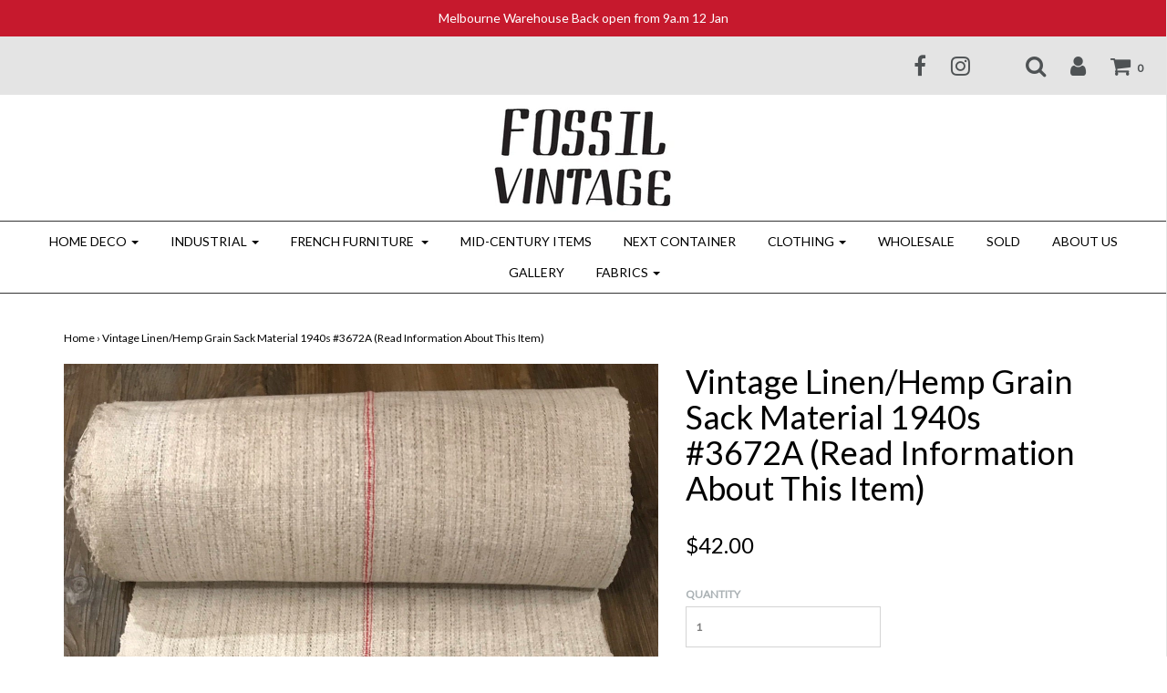

--- FILE ---
content_type: text/html; charset=utf-8
request_url: https://www.fossilvintage.com.au/products/vintage-linen-hemp-grain-sack-material-1940s-3652f-read-information-about-this-item
body_size: 18777
content:
<!DOCTYPE html>
<!--[if lt IE 7 ]><html class="no-js ie ie6" lang="en"> <![endif]-->
<!--[if IE 7 ]><html class="no-js ie ie7" lang="en"> <![endif]-->
<!--[if IE 8 ]><html class="no-js ie ie8" lang="en"> <![endif]-->
<!--[if (gte IE 9)|!(IE)]><!-->
<html class="no-js" lang="en">
<!--<![endif]-->

<head>

	<meta charset="utf-8">

	<!--[if lt IE 9]>
		<script src="//html5shim.googlecode.com/svn/trunk/html5.js"></script>
	<![endif]-->

	<title>
		Vintage Linen/Hemp Grain Sack Material 1940s #3672A (Read Information  &ndash; Fossil Vintage Australia
	</title>

	<script type="text/javascript">
		document.documentElement.className = document.documentElement.className.replace('no-js', 'js');
	</script>

	
	<meta name="description" content="  51 cm W , Sold by the Meter Old  Linen Grain sack Material, Never Used Might Have Some Marks Due To Age Twill Weaved Hemp (Can be washed  at 40C and Ironed  when still a bit wet, marks should come out, Information from our dealer, We have never tried it as we want to sell them in OLD-NEW Condition)">
	
	
	
		<meta name="viewport" content="width=device-width, initial-scale=1, maximum-scale=1, user-scalable=0" />
	
	
	<meta property="og:site_name" content="Fossil Vintage Australia">
<meta property="og:url" content="https://www.fossilvintage.com.au/products/vintage-linen-hemp-grain-sack-material-1940s-3652f-read-information-about-this-item">
<meta property="og:title" content="Vintage  Linen/Hemp Grain Sack Material  1940s  #3672A  (Read Information About This Item)">
<meta property="og:type" content="product">
<meta property="og:description" content="  51 cm W , Sold by the Meter Old  Linen Grain sack Material, Never Used Might Have Some Marks Due To Age Twill Weaved Hemp (Can be washed  at 40C and Ironed  when still a bit wet, marks should come out, Information from our dealer, We have never tried it as we want to sell them in OLD-NEW Condition)"><meta property="og:price:amount" content="42.00">
  <meta property="og:price:currency" content="AUD"><meta property="og:image" content="http://www.fossilvintage.com.au/cdn/shop/products/IMG_9022_1024x1024.jpg?v=1640055554">
<meta property="og:image:secure_url" content="https://www.fossilvintage.com.au/cdn/shop/products/IMG_9022_1024x1024.jpg?v=1640055554">

<meta name="twitter:site" content="@">
<meta name="twitter:card" content="summary_large_image">
<meta name="twitter:title" content="Vintage  Linen/Hemp Grain Sack Material  1940s  #3672A  (Read Information About This Item)">
<meta name="twitter:description" content="  51 cm W , Sold by the Meter Old  Linen Grain sack Material, Never Used Might Have Some Marks Due To Age Twill Weaved Hemp (Can be washed  at 40C and Ironed  when still a bit wet, marks should come out, Information from our dealer, We have never tried it as we want to sell them in OLD-NEW Condition)">

	<link rel="canonical" href="https://www.fossilvintage.com.au/products/vintage-linen-hemp-grain-sack-material-1940s-3652f-read-information-about-this-item" />

	<!-- CSS -->
	<link href="//www.fossilvintage.com.au/cdn/shop/t/10/assets/plugins.css?v=21945053705012978561768098509" rel="stylesheet" type="text/css" media="all" /> <link href="//www.fossilvintage.com.au/cdn/shop/t/10/assets/style.scss.css?v=69033728220969638401758249844" rel="stylesheet" type="text/css" media="all" />
	
	
		<link href="//fonts.googleapis.com/css?family=Lato" rel="stylesheet" type="text/css" media="all" />
			
	
	

		<link href="//fonts.googleapis.com/css?family=Lato" rel="stylesheet" type="text/css" media="all" />	
	
	
	
	

	<link rel="sitemap" type="application/xml" title="Sitemap" href="/sitemap.xml" />
	
	<script>window.performance && window.performance.mark && window.performance.mark('shopify.content_for_header.start');</script><meta id="shopify-digital-wallet" name="shopify-digital-wallet" content="/19928709/digital_wallets/dialog">
<meta name="shopify-checkout-api-token" content="d0c31073bb97992eff8255962af51be5">
<meta id="in-context-paypal-metadata" data-shop-id="19928709" data-venmo-supported="false" data-environment="production" data-locale="en_US" data-paypal-v4="true" data-currency="AUD">
<link rel="alternate" type="application/json+oembed" href="https://www.fossilvintage.com.au/products/vintage-linen-hemp-grain-sack-material-1940s-3652f-read-information-about-this-item.oembed">
<script async="async" src="/checkouts/internal/preloads.js?locale=en-AU"></script>
<link rel="preconnect" href="https://shop.app" crossorigin="anonymous">
<script async="async" src="https://shop.app/checkouts/internal/preloads.js?locale=en-AU&shop_id=19928709" crossorigin="anonymous"></script>
<script id="apple-pay-shop-capabilities" type="application/json">{"shopId":19928709,"countryCode":"AU","currencyCode":"AUD","merchantCapabilities":["supports3DS"],"merchantId":"gid:\/\/shopify\/Shop\/19928709","merchantName":"Fossil Vintage Australia","requiredBillingContactFields":["postalAddress","email","phone"],"requiredShippingContactFields":["postalAddress","email","phone"],"shippingType":"shipping","supportedNetworks":["visa","masterCard","amex","jcb"],"total":{"type":"pending","label":"Fossil Vintage Australia","amount":"1.00"},"shopifyPaymentsEnabled":true,"supportsSubscriptions":true}</script>
<script id="shopify-features" type="application/json">{"accessToken":"d0c31073bb97992eff8255962af51be5","betas":["rich-media-storefront-analytics"],"domain":"www.fossilvintage.com.au","predictiveSearch":true,"shopId":19928709,"locale":"en"}</script>
<script>var Shopify = Shopify || {};
Shopify.shop = "fossil-vintage-australia.myshopify.com";
Shopify.locale = "en";
Shopify.currency = {"active":"AUD","rate":"1.0"};
Shopify.country = "AU";
Shopify.theme = {"name":"Fossil Vintage with search edit","id":141609173062,"schema_name":"Envy","schema_version":"13.0.5","theme_store_id":411,"role":"main"};
Shopify.theme.handle = "null";
Shopify.theme.style = {"id":null,"handle":null};
Shopify.cdnHost = "www.fossilvintage.com.au/cdn";
Shopify.routes = Shopify.routes || {};
Shopify.routes.root = "/";</script>
<script type="module">!function(o){(o.Shopify=o.Shopify||{}).modules=!0}(window);</script>
<script>!function(o){function n(){var o=[];function n(){o.push(Array.prototype.slice.apply(arguments))}return n.q=o,n}var t=o.Shopify=o.Shopify||{};t.loadFeatures=n(),t.autoloadFeatures=n()}(window);</script>
<script>
  window.ShopifyPay = window.ShopifyPay || {};
  window.ShopifyPay.apiHost = "shop.app\/pay";
  window.ShopifyPay.redirectState = null;
</script>
<script id="shop-js-analytics" type="application/json">{"pageType":"product"}</script>
<script defer="defer" async type="module" src="//www.fossilvintage.com.au/cdn/shopifycloud/shop-js/modules/v2/client.init-shop-cart-sync_BdyHc3Nr.en.esm.js"></script>
<script defer="defer" async type="module" src="//www.fossilvintage.com.au/cdn/shopifycloud/shop-js/modules/v2/chunk.common_Daul8nwZ.esm.js"></script>
<script type="module">
  await import("//www.fossilvintage.com.au/cdn/shopifycloud/shop-js/modules/v2/client.init-shop-cart-sync_BdyHc3Nr.en.esm.js");
await import("//www.fossilvintage.com.au/cdn/shopifycloud/shop-js/modules/v2/chunk.common_Daul8nwZ.esm.js");

  window.Shopify.SignInWithShop?.initShopCartSync?.({"fedCMEnabled":true,"windoidEnabled":true});

</script>
<script>
  window.Shopify = window.Shopify || {};
  if (!window.Shopify.featureAssets) window.Shopify.featureAssets = {};
  window.Shopify.featureAssets['shop-js'] = {"shop-cart-sync":["modules/v2/client.shop-cart-sync_QYOiDySF.en.esm.js","modules/v2/chunk.common_Daul8nwZ.esm.js"],"init-fed-cm":["modules/v2/client.init-fed-cm_DchLp9rc.en.esm.js","modules/v2/chunk.common_Daul8nwZ.esm.js"],"shop-button":["modules/v2/client.shop-button_OV7bAJc5.en.esm.js","modules/v2/chunk.common_Daul8nwZ.esm.js"],"init-windoid":["modules/v2/client.init-windoid_DwxFKQ8e.en.esm.js","modules/v2/chunk.common_Daul8nwZ.esm.js"],"shop-cash-offers":["modules/v2/client.shop-cash-offers_DWtL6Bq3.en.esm.js","modules/v2/chunk.common_Daul8nwZ.esm.js","modules/v2/chunk.modal_CQq8HTM6.esm.js"],"shop-toast-manager":["modules/v2/client.shop-toast-manager_CX9r1SjA.en.esm.js","modules/v2/chunk.common_Daul8nwZ.esm.js"],"init-shop-email-lookup-coordinator":["modules/v2/client.init-shop-email-lookup-coordinator_UhKnw74l.en.esm.js","modules/v2/chunk.common_Daul8nwZ.esm.js"],"pay-button":["modules/v2/client.pay-button_DzxNnLDY.en.esm.js","modules/v2/chunk.common_Daul8nwZ.esm.js"],"avatar":["modules/v2/client.avatar_BTnouDA3.en.esm.js"],"init-shop-cart-sync":["modules/v2/client.init-shop-cart-sync_BdyHc3Nr.en.esm.js","modules/v2/chunk.common_Daul8nwZ.esm.js"],"shop-login-button":["modules/v2/client.shop-login-button_D8B466_1.en.esm.js","modules/v2/chunk.common_Daul8nwZ.esm.js","modules/v2/chunk.modal_CQq8HTM6.esm.js"],"init-customer-accounts-sign-up":["modules/v2/client.init-customer-accounts-sign-up_C8fpPm4i.en.esm.js","modules/v2/client.shop-login-button_D8B466_1.en.esm.js","modules/v2/chunk.common_Daul8nwZ.esm.js","modules/v2/chunk.modal_CQq8HTM6.esm.js"],"init-shop-for-new-customer-accounts":["modules/v2/client.init-shop-for-new-customer-accounts_CVTO0Ztu.en.esm.js","modules/v2/client.shop-login-button_D8B466_1.en.esm.js","modules/v2/chunk.common_Daul8nwZ.esm.js","modules/v2/chunk.modal_CQq8HTM6.esm.js"],"init-customer-accounts":["modules/v2/client.init-customer-accounts_dRgKMfrE.en.esm.js","modules/v2/client.shop-login-button_D8B466_1.en.esm.js","modules/v2/chunk.common_Daul8nwZ.esm.js","modules/v2/chunk.modal_CQq8HTM6.esm.js"],"shop-follow-button":["modules/v2/client.shop-follow-button_CkZpjEct.en.esm.js","modules/v2/chunk.common_Daul8nwZ.esm.js","modules/v2/chunk.modal_CQq8HTM6.esm.js"],"lead-capture":["modules/v2/client.lead-capture_BntHBhfp.en.esm.js","modules/v2/chunk.common_Daul8nwZ.esm.js","modules/v2/chunk.modal_CQq8HTM6.esm.js"],"checkout-modal":["modules/v2/client.checkout-modal_CfxcYbTm.en.esm.js","modules/v2/chunk.common_Daul8nwZ.esm.js","modules/v2/chunk.modal_CQq8HTM6.esm.js"],"shop-login":["modules/v2/client.shop-login_Da4GZ2H6.en.esm.js","modules/v2/chunk.common_Daul8nwZ.esm.js","modules/v2/chunk.modal_CQq8HTM6.esm.js"],"payment-terms":["modules/v2/client.payment-terms_MV4M3zvL.en.esm.js","modules/v2/chunk.common_Daul8nwZ.esm.js","modules/v2/chunk.modal_CQq8HTM6.esm.js"]};
</script>
<script>(function() {
  var isLoaded = false;
  function asyncLoad() {
    if (isLoaded) return;
    isLoaded = true;
    var urls = ["https:\/\/a.mailmunch.co\/widgets\/site-389556-868749da3d5342cb2f2251a4e8a35fa93c8c4403.js?shop=fossil-vintage-australia.myshopify.com","https:\/\/cdn.nfcube.com\/instafeed-82ae17a3c7d8322ee7304176b0fe689a.js?shop=fossil-vintage-australia.myshopify.com"];
    for (var i = 0; i < urls.length; i++) {
      var s = document.createElement('script');
      s.type = 'text/javascript';
      s.async = true;
      s.src = urls[i];
      var x = document.getElementsByTagName('script')[0];
      x.parentNode.insertBefore(s, x);
    }
  };
  if(window.attachEvent) {
    window.attachEvent('onload', asyncLoad);
  } else {
    window.addEventListener('load', asyncLoad, false);
  }
})();</script>
<script id="__st">var __st={"a":19928709,"offset":-18000,"reqid":"56eb1178-07f1-4975-909b-e0eda7bc4405-1768980186","pageurl":"www.fossilvintage.com.au\/products\/vintage-linen-hemp-grain-sack-material-1940s-3652f-read-information-about-this-item","u":"517181c85ed8","p":"product","rtyp":"product","rid":6773033369670};</script>
<script>window.ShopifyPaypalV4VisibilityTracking = true;</script>
<script id="captcha-bootstrap">!function(){'use strict';const t='contact',e='account',n='new_comment',o=[[t,t],['blogs',n],['comments',n],[t,'customer']],c=[[e,'customer_login'],[e,'guest_login'],[e,'recover_customer_password'],[e,'create_customer']],r=t=>t.map((([t,e])=>`form[action*='/${t}']:not([data-nocaptcha='true']) input[name='form_type'][value='${e}']`)).join(','),a=t=>()=>t?[...document.querySelectorAll(t)].map((t=>t.form)):[];function s(){const t=[...o],e=r(t);return a(e)}const i='password',u='form_key',d=['recaptcha-v3-token','g-recaptcha-response','h-captcha-response',i],f=()=>{try{return window.sessionStorage}catch{return}},m='__shopify_v',_=t=>t.elements[u];function p(t,e,n=!1){try{const o=window.sessionStorage,c=JSON.parse(o.getItem(e)),{data:r}=function(t){const{data:e,action:n}=t;return t[m]||n?{data:e,action:n}:{data:t,action:n}}(c);for(const[e,n]of Object.entries(r))t.elements[e]&&(t.elements[e].value=n);n&&o.removeItem(e)}catch(o){console.error('form repopulation failed',{error:o})}}const l='form_type',E='cptcha';function T(t){t.dataset[E]=!0}const w=window,h=w.document,L='Shopify',v='ce_forms',y='captcha';let A=!1;((t,e)=>{const n=(g='f06e6c50-85a8-45c8-87d0-21a2b65856fe',I='https://cdn.shopify.com/shopifycloud/storefront-forms-hcaptcha/ce_storefront_forms_captcha_hcaptcha.v1.5.2.iife.js',D={infoText:'Protected by hCaptcha',privacyText:'Privacy',termsText:'Terms'},(t,e,n)=>{const o=w[L][v],c=o.bindForm;if(c)return c(t,g,e,D).then(n);var r;o.q.push([[t,g,e,D],n]),r=I,A||(h.body.append(Object.assign(h.createElement('script'),{id:'captcha-provider',async:!0,src:r})),A=!0)});var g,I,D;w[L]=w[L]||{},w[L][v]=w[L][v]||{},w[L][v].q=[],w[L][y]=w[L][y]||{},w[L][y].protect=function(t,e){n(t,void 0,e),T(t)},Object.freeze(w[L][y]),function(t,e,n,w,h,L){const[v,y,A,g]=function(t,e,n){const i=e?o:[],u=t?c:[],d=[...i,...u],f=r(d),m=r(i),_=r(d.filter((([t,e])=>n.includes(e))));return[a(f),a(m),a(_),s()]}(w,h,L),I=t=>{const e=t.target;return e instanceof HTMLFormElement?e:e&&e.form},D=t=>v().includes(t);t.addEventListener('submit',(t=>{const e=I(t);if(!e)return;const n=D(e)&&!e.dataset.hcaptchaBound&&!e.dataset.recaptchaBound,o=_(e),c=g().includes(e)&&(!o||!o.value);(n||c)&&t.preventDefault(),c&&!n&&(function(t){try{if(!f())return;!function(t){const e=f();if(!e)return;const n=_(t);if(!n)return;const o=n.value;o&&e.removeItem(o)}(t);const e=Array.from(Array(32),(()=>Math.random().toString(36)[2])).join('');!function(t,e){_(t)||t.append(Object.assign(document.createElement('input'),{type:'hidden',name:u})),t.elements[u].value=e}(t,e),function(t,e){const n=f();if(!n)return;const o=[...t.querySelectorAll(`input[type='${i}']`)].map((({name:t})=>t)),c=[...d,...o],r={};for(const[a,s]of new FormData(t).entries())c.includes(a)||(r[a]=s);n.setItem(e,JSON.stringify({[m]:1,action:t.action,data:r}))}(t,e)}catch(e){console.error('failed to persist form',e)}}(e),e.submit())}));const S=(t,e)=>{t&&!t.dataset[E]&&(n(t,e.some((e=>e===t))),T(t))};for(const o of['focusin','change'])t.addEventListener(o,(t=>{const e=I(t);D(e)&&S(e,y())}));const B=e.get('form_key'),M=e.get(l),P=B&&M;t.addEventListener('DOMContentLoaded',(()=>{const t=y();if(P)for(const e of t)e.elements[l].value===M&&p(e,B);[...new Set([...A(),...v().filter((t=>'true'===t.dataset.shopifyCaptcha))])].forEach((e=>S(e,t)))}))}(h,new URLSearchParams(w.location.search),n,t,e,['guest_login'])})(!0,!0)}();</script>
<script integrity="sha256-4kQ18oKyAcykRKYeNunJcIwy7WH5gtpwJnB7kiuLZ1E=" data-source-attribution="shopify.loadfeatures" defer="defer" src="//www.fossilvintage.com.au/cdn/shopifycloud/storefront/assets/storefront/load_feature-a0a9edcb.js" crossorigin="anonymous"></script>
<script crossorigin="anonymous" defer="defer" src="//www.fossilvintage.com.au/cdn/shopifycloud/storefront/assets/shopify_pay/storefront-65b4c6d7.js?v=20250812"></script>
<script data-source-attribution="shopify.dynamic_checkout.dynamic.init">var Shopify=Shopify||{};Shopify.PaymentButton=Shopify.PaymentButton||{isStorefrontPortableWallets:!0,init:function(){window.Shopify.PaymentButton.init=function(){};var t=document.createElement("script");t.src="https://www.fossilvintage.com.au/cdn/shopifycloud/portable-wallets/latest/portable-wallets.en.js",t.type="module",document.head.appendChild(t)}};
</script>
<script data-source-attribution="shopify.dynamic_checkout.buyer_consent">
  function portableWalletsHideBuyerConsent(e){var t=document.getElementById("shopify-buyer-consent"),n=document.getElementById("shopify-subscription-policy-button");t&&n&&(t.classList.add("hidden"),t.setAttribute("aria-hidden","true"),n.removeEventListener("click",e))}function portableWalletsShowBuyerConsent(e){var t=document.getElementById("shopify-buyer-consent"),n=document.getElementById("shopify-subscription-policy-button");t&&n&&(t.classList.remove("hidden"),t.removeAttribute("aria-hidden"),n.addEventListener("click",e))}window.Shopify?.PaymentButton&&(window.Shopify.PaymentButton.hideBuyerConsent=portableWalletsHideBuyerConsent,window.Shopify.PaymentButton.showBuyerConsent=portableWalletsShowBuyerConsent);
</script>
<script data-source-attribution="shopify.dynamic_checkout.cart.bootstrap">document.addEventListener("DOMContentLoaded",(function(){function t(){return document.querySelector("shopify-accelerated-checkout-cart, shopify-accelerated-checkout")}if(t())Shopify.PaymentButton.init();else{new MutationObserver((function(e,n){t()&&(Shopify.PaymentButton.init(),n.disconnect())})).observe(document.body,{childList:!0,subtree:!0})}}));
</script>
<link id="shopify-accelerated-checkout-styles" rel="stylesheet" media="screen" href="https://www.fossilvintage.com.au/cdn/shopifycloud/portable-wallets/latest/accelerated-checkout-backwards-compat.css" crossorigin="anonymous">
<style id="shopify-accelerated-checkout-cart">
        #shopify-buyer-consent {
  margin-top: 1em;
  display: inline-block;
  width: 100%;
}

#shopify-buyer-consent.hidden {
  display: none;
}

#shopify-subscription-policy-button {
  background: none;
  border: none;
  padding: 0;
  text-decoration: underline;
  font-size: inherit;
  cursor: pointer;
}

#shopify-subscription-policy-button::before {
  box-shadow: none;
}

      </style>

<script>window.performance && window.performance.mark && window.performance.mark('shopify.content_for_header.end');</script>
	
	
	
	<script src="//www.fossilvintage.com.au/cdn/shop/t/10/assets/jquery-1.11.0.min.js?v=74721525869110791951758249192" type="text/javascript"></script>
	<script src="//www.fossilvintage.com.au/cdn/shop/t/10/assets/plugins.js?v=158477165761557244861758249192" type="text/javascript"></script>
	<script src="//www.fossilvintage.com.au/cdn/shop/t/10/assets/custom.js?v=92481491744711093741758249192" type="text/javascript"></script>
	<script src="//www.fossilvintage.com.au/cdn/shop/t/10/assets/sections.js?v=163789061320579245611758249192" type="text/javascript"></script>

<link href="https://monorail-edge.shopifysvc.com" rel="dns-prefetch">
<script>(function(){if ("sendBeacon" in navigator && "performance" in window) {try {var session_token_from_headers = performance.getEntriesByType('navigation')[0].serverTiming.find(x => x.name == '_s').description;} catch {var session_token_from_headers = undefined;}var session_cookie_matches = document.cookie.match(/_shopify_s=([^;]*)/);var session_token_from_cookie = session_cookie_matches && session_cookie_matches.length === 2 ? session_cookie_matches[1] : "";var session_token = session_token_from_headers || session_token_from_cookie || "";function handle_abandonment_event(e) {var entries = performance.getEntries().filter(function(entry) {return /monorail-edge.shopifysvc.com/.test(entry.name);});if (!window.abandonment_tracked && entries.length === 0) {window.abandonment_tracked = true;var currentMs = Date.now();var navigation_start = performance.timing.navigationStart;var payload = {shop_id: 19928709,url: window.location.href,navigation_start,duration: currentMs - navigation_start,session_token,page_type: "product"};window.navigator.sendBeacon("https://monorail-edge.shopifysvc.com/v1/produce", JSON.stringify({schema_id: "online_store_buyer_site_abandonment/1.1",payload: payload,metadata: {event_created_at_ms: currentMs,event_sent_at_ms: currentMs}}));}}window.addEventListener('pagehide', handle_abandonment_event);}}());</script>
<script id="web-pixels-manager-setup">(function e(e,d,r,n,o){if(void 0===o&&(o={}),!Boolean(null===(a=null===(i=window.Shopify)||void 0===i?void 0:i.analytics)||void 0===a?void 0:a.replayQueue)){var i,a;window.Shopify=window.Shopify||{};var t=window.Shopify;t.analytics=t.analytics||{};var s=t.analytics;s.replayQueue=[],s.publish=function(e,d,r){return s.replayQueue.push([e,d,r]),!0};try{self.performance.mark("wpm:start")}catch(e){}var l=function(){var e={modern:/Edge?\/(1{2}[4-9]|1[2-9]\d|[2-9]\d{2}|\d{4,})\.\d+(\.\d+|)|Firefox\/(1{2}[4-9]|1[2-9]\d|[2-9]\d{2}|\d{4,})\.\d+(\.\d+|)|Chrom(ium|e)\/(9{2}|\d{3,})\.\d+(\.\d+|)|(Maci|X1{2}).+ Version\/(15\.\d+|(1[6-9]|[2-9]\d|\d{3,})\.\d+)([,.]\d+|)( \(\w+\)|)( Mobile\/\w+|) Safari\/|Chrome.+OPR\/(9{2}|\d{3,})\.\d+\.\d+|(CPU[ +]OS|iPhone[ +]OS|CPU[ +]iPhone|CPU IPhone OS|CPU iPad OS)[ +]+(15[._]\d+|(1[6-9]|[2-9]\d|\d{3,})[._]\d+)([._]\d+|)|Android:?[ /-](13[3-9]|1[4-9]\d|[2-9]\d{2}|\d{4,})(\.\d+|)(\.\d+|)|Android.+Firefox\/(13[5-9]|1[4-9]\d|[2-9]\d{2}|\d{4,})\.\d+(\.\d+|)|Android.+Chrom(ium|e)\/(13[3-9]|1[4-9]\d|[2-9]\d{2}|\d{4,})\.\d+(\.\d+|)|SamsungBrowser\/([2-9]\d|\d{3,})\.\d+/,legacy:/Edge?\/(1[6-9]|[2-9]\d|\d{3,})\.\d+(\.\d+|)|Firefox\/(5[4-9]|[6-9]\d|\d{3,})\.\d+(\.\d+|)|Chrom(ium|e)\/(5[1-9]|[6-9]\d|\d{3,})\.\d+(\.\d+|)([\d.]+$|.*Safari\/(?![\d.]+ Edge\/[\d.]+$))|(Maci|X1{2}).+ Version\/(10\.\d+|(1[1-9]|[2-9]\d|\d{3,})\.\d+)([,.]\d+|)( \(\w+\)|)( Mobile\/\w+|) Safari\/|Chrome.+OPR\/(3[89]|[4-9]\d|\d{3,})\.\d+\.\d+|(CPU[ +]OS|iPhone[ +]OS|CPU[ +]iPhone|CPU IPhone OS|CPU iPad OS)[ +]+(10[._]\d+|(1[1-9]|[2-9]\d|\d{3,})[._]\d+)([._]\d+|)|Android:?[ /-](13[3-9]|1[4-9]\d|[2-9]\d{2}|\d{4,})(\.\d+|)(\.\d+|)|Mobile Safari.+OPR\/([89]\d|\d{3,})\.\d+\.\d+|Android.+Firefox\/(13[5-9]|1[4-9]\d|[2-9]\d{2}|\d{4,})\.\d+(\.\d+|)|Android.+Chrom(ium|e)\/(13[3-9]|1[4-9]\d|[2-9]\d{2}|\d{4,})\.\d+(\.\d+|)|Android.+(UC? ?Browser|UCWEB|U3)[ /]?(15\.([5-9]|\d{2,})|(1[6-9]|[2-9]\d|\d{3,})\.\d+)\.\d+|SamsungBrowser\/(5\.\d+|([6-9]|\d{2,})\.\d+)|Android.+MQ{2}Browser\/(14(\.(9|\d{2,})|)|(1[5-9]|[2-9]\d|\d{3,})(\.\d+|))(\.\d+|)|K[Aa][Ii]OS\/(3\.\d+|([4-9]|\d{2,})\.\d+)(\.\d+|)/},d=e.modern,r=e.legacy,n=navigator.userAgent;return n.match(d)?"modern":n.match(r)?"legacy":"unknown"}(),u="modern"===l?"modern":"legacy",c=(null!=n?n:{modern:"",legacy:""})[u],f=function(e){return[e.baseUrl,"/wpm","/b",e.hashVersion,"modern"===e.buildTarget?"m":"l",".js"].join("")}({baseUrl:d,hashVersion:r,buildTarget:u}),m=function(e){var d=e.version,r=e.bundleTarget,n=e.surface,o=e.pageUrl,i=e.monorailEndpoint;return{emit:function(e){var a=e.status,t=e.errorMsg,s=(new Date).getTime(),l=JSON.stringify({metadata:{event_sent_at_ms:s},events:[{schema_id:"web_pixels_manager_load/3.1",payload:{version:d,bundle_target:r,page_url:o,status:a,surface:n,error_msg:t},metadata:{event_created_at_ms:s}}]});if(!i)return console&&console.warn&&console.warn("[Web Pixels Manager] No Monorail endpoint provided, skipping logging."),!1;try{return self.navigator.sendBeacon.bind(self.navigator)(i,l)}catch(e){}var u=new XMLHttpRequest;try{return u.open("POST",i,!0),u.setRequestHeader("Content-Type","text/plain"),u.send(l),!0}catch(e){return console&&console.warn&&console.warn("[Web Pixels Manager] Got an unhandled error while logging to Monorail."),!1}}}}({version:r,bundleTarget:l,surface:e.surface,pageUrl:self.location.href,monorailEndpoint:e.monorailEndpoint});try{o.browserTarget=l,function(e){var d=e.src,r=e.async,n=void 0===r||r,o=e.onload,i=e.onerror,a=e.sri,t=e.scriptDataAttributes,s=void 0===t?{}:t,l=document.createElement("script"),u=document.querySelector("head"),c=document.querySelector("body");if(l.async=n,l.src=d,a&&(l.integrity=a,l.crossOrigin="anonymous"),s)for(var f in s)if(Object.prototype.hasOwnProperty.call(s,f))try{l.dataset[f]=s[f]}catch(e){}if(o&&l.addEventListener("load",o),i&&l.addEventListener("error",i),u)u.appendChild(l);else{if(!c)throw new Error("Did not find a head or body element to append the script");c.appendChild(l)}}({src:f,async:!0,onload:function(){if(!function(){var e,d;return Boolean(null===(d=null===(e=window.Shopify)||void 0===e?void 0:e.analytics)||void 0===d?void 0:d.initialized)}()){var d=window.webPixelsManager.init(e)||void 0;if(d){var r=window.Shopify.analytics;r.replayQueue.forEach((function(e){var r=e[0],n=e[1],o=e[2];d.publishCustomEvent(r,n,o)})),r.replayQueue=[],r.publish=d.publishCustomEvent,r.visitor=d.visitor,r.initialized=!0}}},onerror:function(){return m.emit({status:"failed",errorMsg:"".concat(f," has failed to load")})},sri:function(e){var d=/^sha384-[A-Za-z0-9+/=]+$/;return"string"==typeof e&&d.test(e)}(c)?c:"",scriptDataAttributes:o}),m.emit({status:"loading"})}catch(e){m.emit({status:"failed",errorMsg:(null==e?void 0:e.message)||"Unknown error"})}}})({shopId: 19928709,storefrontBaseUrl: "https://www.fossilvintage.com.au",extensionsBaseUrl: "https://extensions.shopifycdn.com/cdn/shopifycloud/web-pixels-manager",monorailEndpoint: "https://monorail-edge.shopifysvc.com/unstable/produce_batch",surface: "storefront-renderer",enabledBetaFlags: ["2dca8a86"],webPixelsConfigList: [{"id":"112328774","configuration":"{\"pixel_id\":\"3454841391258629\",\"pixel_type\":\"facebook_pixel\",\"metaapp_system_user_token\":\"-\"}","eventPayloadVersion":"v1","runtimeContext":"OPEN","scriptVersion":"ca16bc87fe92b6042fbaa3acc2fbdaa6","type":"APP","apiClientId":2329312,"privacyPurposes":["ANALYTICS","MARKETING","SALE_OF_DATA"],"dataSharingAdjustments":{"protectedCustomerApprovalScopes":["read_customer_address","read_customer_email","read_customer_name","read_customer_personal_data","read_customer_phone"]}},{"id":"shopify-app-pixel","configuration":"{}","eventPayloadVersion":"v1","runtimeContext":"STRICT","scriptVersion":"0450","apiClientId":"shopify-pixel","type":"APP","privacyPurposes":["ANALYTICS","MARKETING"]},{"id":"shopify-custom-pixel","eventPayloadVersion":"v1","runtimeContext":"LAX","scriptVersion":"0450","apiClientId":"shopify-pixel","type":"CUSTOM","privacyPurposes":["ANALYTICS","MARKETING"]}],isMerchantRequest: false,initData: {"shop":{"name":"Fossil Vintage Australia","paymentSettings":{"currencyCode":"AUD"},"myshopifyDomain":"fossil-vintage-australia.myshopify.com","countryCode":"AU","storefrontUrl":"https:\/\/www.fossilvintage.com.au"},"customer":null,"cart":null,"checkout":null,"productVariants":[{"price":{"amount":42.0,"currencyCode":"AUD"},"product":{"title":"Vintage  Linen\/Hemp Grain Sack Material  1940s  #3672A  (Read Information About This Item)","vendor":"Fossil Vintage Australia","id":"6773033369670","untranslatedTitle":"Vintage  Linen\/Hemp Grain Sack Material  1940s  #3672A  (Read Information About This Item)","url":"\/products\/vintage-linen-hemp-grain-sack-material-1940s-3652f-read-information-about-this-item","type":"Linen rolls"},"id":"39700223262790","image":{"src":"\/\/www.fossilvintage.com.au\/cdn\/shop\/products\/IMG_9022.jpg?v=1640055554"},"sku":"#3672A","title":"Default Title","untranslatedTitle":"Default Title"}],"purchasingCompany":null},},"https://www.fossilvintage.com.au/cdn","fcfee988w5aeb613cpc8e4bc33m6693e112",{"modern":"","legacy":""},{"shopId":"19928709","storefrontBaseUrl":"https:\/\/www.fossilvintage.com.au","extensionBaseUrl":"https:\/\/extensions.shopifycdn.com\/cdn\/shopifycloud\/web-pixels-manager","surface":"storefront-renderer","enabledBetaFlags":"[\"2dca8a86\"]","isMerchantRequest":"false","hashVersion":"fcfee988w5aeb613cpc8e4bc33m6693e112","publish":"custom","events":"[[\"page_viewed\",{}],[\"product_viewed\",{\"productVariant\":{\"price\":{\"amount\":42.0,\"currencyCode\":\"AUD\"},\"product\":{\"title\":\"Vintage  Linen\/Hemp Grain Sack Material  1940s  #3672A  (Read Information About This Item)\",\"vendor\":\"Fossil Vintage Australia\",\"id\":\"6773033369670\",\"untranslatedTitle\":\"Vintage  Linen\/Hemp Grain Sack Material  1940s  #3672A  (Read Information About This Item)\",\"url\":\"\/products\/vintage-linen-hemp-grain-sack-material-1940s-3652f-read-information-about-this-item\",\"type\":\"Linen rolls\"},\"id\":\"39700223262790\",\"image\":{\"src\":\"\/\/www.fossilvintage.com.au\/cdn\/shop\/products\/IMG_9022.jpg?v=1640055554\"},\"sku\":\"#3672A\",\"title\":\"Default Title\",\"untranslatedTitle\":\"Default Title\"}}]]"});</script><script>
  window.ShopifyAnalytics = window.ShopifyAnalytics || {};
  window.ShopifyAnalytics.meta = window.ShopifyAnalytics.meta || {};
  window.ShopifyAnalytics.meta.currency = 'AUD';
  var meta = {"product":{"id":6773033369670,"gid":"gid:\/\/shopify\/Product\/6773033369670","vendor":"Fossil Vintage Australia","type":"Linen rolls","handle":"vintage-linen-hemp-grain-sack-material-1940s-3652f-read-information-about-this-item","variants":[{"id":39700223262790,"price":4200,"name":"Vintage  Linen\/Hemp Grain Sack Material  1940s  #3672A  (Read Information About This Item)","public_title":null,"sku":"#3672A"}],"remote":false},"page":{"pageType":"product","resourceType":"product","resourceId":6773033369670,"requestId":"56eb1178-07f1-4975-909b-e0eda7bc4405-1768980186"}};
  for (var attr in meta) {
    window.ShopifyAnalytics.meta[attr] = meta[attr];
  }
</script>
<script class="analytics">
  (function () {
    var customDocumentWrite = function(content) {
      var jquery = null;

      if (window.jQuery) {
        jquery = window.jQuery;
      } else if (window.Checkout && window.Checkout.$) {
        jquery = window.Checkout.$;
      }

      if (jquery) {
        jquery('body').append(content);
      }
    };

    var hasLoggedConversion = function(token) {
      if (token) {
        return document.cookie.indexOf('loggedConversion=' + token) !== -1;
      }
      return false;
    }

    var setCookieIfConversion = function(token) {
      if (token) {
        var twoMonthsFromNow = new Date(Date.now());
        twoMonthsFromNow.setMonth(twoMonthsFromNow.getMonth() + 2);

        document.cookie = 'loggedConversion=' + token + '; expires=' + twoMonthsFromNow;
      }
    }

    var trekkie = window.ShopifyAnalytics.lib = window.trekkie = window.trekkie || [];
    if (trekkie.integrations) {
      return;
    }
    trekkie.methods = [
      'identify',
      'page',
      'ready',
      'track',
      'trackForm',
      'trackLink'
    ];
    trekkie.factory = function(method) {
      return function() {
        var args = Array.prototype.slice.call(arguments);
        args.unshift(method);
        trekkie.push(args);
        return trekkie;
      };
    };
    for (var i = 0; i < trekkie.methods.length; i++) {
      var key = trekkie.methods[i];
      trekkie[key] = trekkie.factory(key);
    }
    trekkie.load = function(config) {
      trekkie.config = config || {};
      trekkie.config.initialDocumentCookie = document.cookie;
      var first = document.getElementsByTagName('script')[0];
      var script = document.createElement('script');
      script.type = 'text/javascript';
      script.onerror = function(e) {
        var scriptFallback = document.createElement('script');
        scriptFallback.type = 'text/javascript';
        scriptFallback.onerror = function(error) {
                var Monorail = {
      produce: function produce(monorailDomain, schemaId, payload) {
        var currentMs = new Date().getTime();
        var event = {
          schema_id: schemaId,
          payload: payload,
          metadata: {
            event_created_at_ms: currentMs,
            event_sent_at_ms: currentMs
          }
        };
        return Monorail.sendRequest("https://" + monorailDomain + "/v1/produce", JSON.stringify(event));
      },
      sendRequest: function sendRequest(endpointUrl, payload) {
        // Try the sendBeacon API
        if (window && window.navigator && typeof window.navigator.sendBeacon === 'function' && typeof window.Blob === 'function' && !Monorail.isIos12()) {
          var blobData = new window.Blob([payload], {
            type: 'text/plain'
          });

          if (window.navigator.sendBeacon(endpointUrl, blobData)) {
            return true;
          } // sendBeacon was not successful

        } // XHR beacon

        var xhr = new XMLHttpRequest();

        try {
          xhr.open('POST', endpointUrl);
          xhr.setRequestHeader('Content-Type', 'text/plain');
          xhr.send(payload);
        } catch (e) {
          console.log(e);
        }

        return false;
      },
      isIos12: function isIos12() {
        return window.navigator.userAgent.lastIndexOf('iPhone; CPU iPhone OS 12_') !== -1 || window.navigator.userAgent.lastIndexOf('iPad; CPU OS 12_') !== -1;
      }
    };
    Monorail.produce('monorail-edge.shopifysvc.com',
      'trekkie_storefront_load_errors/1.1',
      {shop_id: 19928709,
      theme_id: 141609173062,
      app_name: "storefront",
      context_url: window.location.href,
      source_url: "//www.fossilvintage.com.au/cdn/s/trekkie.storefront.cd680fe47e6c39ca5d5df5f0a32d569bc48c0f27.min.js"});

        };
        scriptFallback.async = true;
        scriptFallback.src = '//www.fossilvintage.com.au/cdn/s/trekkie.storefront.cd680fe47e6c39ca5d5df5f0a32d569bc48c0f27.min.js';
        first.parentNode.insertBefore(scriptFallback, first);
      };
      script.async = true;
      script.src = '//www.fossilvintage.com.au/cdn/s/trekkie.storefront.cd680fe47e6c39ca5d5df5f0a32d569bc48c0f27.min.js';
      first.parentNode.insertBefore(script, first);
    };
    trekkie.load(
      {"Trekkie":{"appName":"storefront","development":false,"defaultAttributes":{"shopId":19928709,"isMerchantRequest":null,"themeId":141609173062,"themeCityHash":"17554960830651949645","contentLanguage":"en","currency":"AUD","eventMetadataId":"7a30eba8-5118-48c4-8da8-947609f27349"},"isServerSideCookieWritingEnabled":true,"monorailRegion":"shop_domain","enabledBetaFlags":["65f19447"]},"Session Attribution":{},"S2S":{"facebookCapiEnabled":true,"source":"trekkie-storefront-renderer","apiClientId":580111}}
    );

    var loaded = false;
    trekkie.ready(function() {
      if (loaded) return;
      loaded = true;

      window.ShopifyAnalytics.lib = window.trekkie;

      var originalDocumentWrite = document.write;
      document.write = customDocumentWrite;
      try { window.ShopifyAnalytics.merchantGoogleAnalytics.call(this); } catch(error) {};
      document.write = originalDocumentWrite;

      window.ShopifyAnalytics.lib.page(null,{"pageType":"product","resourceType":"product","resourceId":6773033369670,"requestId":"56eb1178-07f1-4975-909b-e0eda7bc4405-1768980186","shopifyEmitted":true});

      var match = window.location.pathname.match(/checkouts\/(.+)\/(thank_you|post_purchase)/)
      var token = match? match[1]: undefined;
      if (!hasLoggedConversion(token)) {
        setCookieIfConversion(token);
        window.ShopifyAnalytics.lib.track("Viewed Product",{"currency":"AUD","variantId":39700223262790,"productId":6773033369670,"productGid":"gid:\/\/shopify\/Product\/6773033369670","name":"Vintage  Linen\/Hemp Grain Sack Material  1940s  #3672A  (Read Information About This Item)","price":"42.00","sku":"#3672A","brand":"Fossil Vintage Australia","variant":null,"category":"Linen rolls","nonInteraction":true,"remote":false},undefined,undefined,{"shopifyEmitted":true});
      window.ShopifyAnalytics.lib.track("monorail:\/\/trekkie_storefront_viewed_product\/1.1",{"currency":"AUD","variantId":39700223262790,"productId":6773033369670,"productGid":"gid:\/\/shopify\/Product\/6773033369670","name":"Vintage  Linen\/Hemp Grain Sack Material  1940s  #3672A  (Read Information About This Item)","price":"42.00","sku":"#3672A","brand":"Fossil Vintage Australia","variant":null,"category":"Linen rolls","nonInteraction":true,"remote":false,"referer":"https:\/\/www.fossilvintage.com.au\/products\/vintage-linen-hemp-grain-sack-material-1940s-3652f-read-information-about-this-item"});
      }
    });


        var eventsListenerScript = document.createElement('script');
        eventsListenerScript.async = true;
        eventsListenerScript.src = "//www.fossilvintage.com.au/cdn/shopifycloud/storefront/assets/shop_events_listener-3da45d37.js";
        document.getElementsByTagName('head')[0].appendChild(eventsListenerScript);

})();</script>
<script
  defer
  src="https://www.fossilvintage.com.au/cdn/shopifycloud/perf-kit/shopify-perf-kit-3.0.4.min.js"
  data-application="storefront-renderer"
  data-shop-id="19928709"
  data-render-region="gcp-us-central1"
  data-page-type="product"
  data-theme-instance-id="141609173062"
  data-theme-name="Envy"
  data-theme-version="13.0.5"
  data-monorail-region="shop_domain"
  data-resource-timing-sampling-rate="10"
  data-shs="true"
  data-shs-beacon="true"
  data-shs-export-with-fetch="true"
  data-shs-logs-sample-rate="1"
  data-shs-beacon-endpoint="https://www.fossilvintage.com.au/api/collect"
></script>
</head>

<body id="vintage-linen-hemp-grain-sack-material-1940s-3672a-read-information" class="template-product flexbox-wrapper">

	<div id="cartSlideoutWrapper" class="envy-shopping-right slideout-panel-hidden">

		<a href="#sidr" class="slide-menu sidr-close-icon cart-menu-close"><i class="fa fa-times" aria-hidden="true"></i></a>

		<div>
			<h4><span class="cart-item-count item-count">0</span></h4>
			<span class="cart-item-count-text">items in your cart</span>	
		</div>
		
		<div>
			<h4><span class="cart-item-price" id="cart-price"><span class="money">$0.00</span></span></h4>
			<span class="cart-item-price-text">total cart value</span>
		</div>
		
		<div class="slide-checkout-buttons">
			<a href="/cart" class="btn btn-success">Your Cart</a><br />
			<a href="#sidr" class="btn btn-default cart-menu-close">Continue Shopping</a><br />
		</div>
	
</div>

	<div id="main-body">
		
		<div id="slideout-overlay"></div>

		<div id="top-search-wrapper" style="display: none;">
	
	<div class="container">
	
		<div class="row">
		
			<div class="col-md-12">
	
				<div class="top-search">
					
					<form id="search-page-form" action="/search">
						<div id="search-wrapper">
							<input id="search_text" name="q" type="text" size="20" onblur="if(this.value=='')this.value=this.defaultValue;" onfocus="if(this.value==this.defaultValue)this.value='';" value="Search"/>
							<input id="search_submit" type="submit" border="0" value="&#xf002;" />
						</div>
					</form>
				
				</div>
				
			</div>
			
		</div>
		
	</div>

</div>
		<div id="shopify-section-announcement-bar" class="shopify-section">

  <style>
    .notification-bar{
      background-color: #c6192d;
      color: #ffffff;
    }

    .notification-bar a{
      color: #ffffff;
    }
  </style>

  <div class="notification-bar custom-font">
    
      <a href="/collections/home-deco" class="notification-bar__message">
        <p>Melbourne Warehouse Back open from 9a.m  12 Jan</p>
      </a>
    
  </div>




</div>
		<div id="shopify-section-header" class="shopify-section"><style>

  
      #site-title{
      	padding: 10px;
      }

      .currency-picker--wrapper .sod_select.custom::after{
        top: 6px;
      }

      .currency-picker--wrapper .sod_select.custom.custom{
        padding-top: 0;
        padding-bottom: 0;
      }

    

    #main-navigation-wrapper{
    	padding: 5px 0;
    }

</style>

<nav id="menu" class="mobile-menu--wrapper slideout-panel-hidden">
	
	<a href="#sidr" class="slide-menu sidr-close-icon mobile-menu-close"><i class="fa fa-times" aria-hidden="true"></i></a>
	<ul class="mobile-menu mobile-menu-main" id="mobile-menu--main-menu">
		<li class="mobile-search">

			<form id="search" action="/search">
			<div id="search-wrapper">
				<input id="search_text" name="q" type="text" size="20" onblur="if(this.value=='')this.value=this.defaultValue;" onfocus="if(this.value==this.defaultValue)this.value='';" value="Search"/>
			</div>
			</form>

		</li>
		
			<li>
				<a href="/collections/home-deco">Home Deco</a>
				
					<a href="#" class="mobile-menu-sub mobile-menu-right mobile-menu-link" data-link="mobile-menu--home-deco">
						<i class="fa fa-chevron-right" aria-hidden="true"></i>
					</a>
				
			</li>
		
			<li>
				<a href="/collections/industrial">Industrial</a>
				
					<a href="#" class="mobile-menu-sub mobile-menu-right mobile-menu-link" data-link="mobile-menu--industrial">
						<i class="fa fa-chevron-right" aria-hidden="true"></i>
					</a>
				
			</li>
		
			<li>
				<a href="/collections/french-furniture">French furniture </a>
				
					<a href="#" class="mobile-menu-sub mobile-menu-right mobile-menu-link" data-link="mobile-menu--french-furniture">
						<i class="fa fa-chevron-right" aria-hidden="true"></i>
					</a>
				
			</li>
		
			<li>
				<a href="/collections/mid-century-items">mid-century items</a>
				
			</li>
		
			<li>
				<a href="/collections/next-container">Next Container</a>
				
			</li>
		
			<li>
				<a href="/collections/clothing/Dresses+30s+40s+50s+60+70">Clothing</a>
				
					<a href="#" class="mobile-menu-sub mobile-menu-right mobile-menu-link" data-link="mobile-menu--clothing">
						<i class="fa fa-chevron-right" aria-hidden="true"></i>
					</a>
				
			</li>
		
			<li>
				<a href="/pages/wholesale-enquiries">Wholesale</a>
				
			</li>
		
			<li>
				<a href="/collections/sold">Sold</a>
				
			</li>
		
			<li>
				<a href="/pages/about-us">About Us</a>
				
			</li>
		
			<li>
				<a href="/collections/gallery">gallery</a>
				
			</li>
		
			<li>
				<a href="/collections/fabric">Fabrics</a>
				
					<a href="#" class="mobile-menu-sub mobile-menu-right mobile-menu-link" data-link="mobile-menu--fabrics">
						<i class="fa fa-chevron-right" aria-hidden="true"></i>
					</a>
				
			</li>
		
		
			
				<li class="mobile-customer-link"><a href="/account/login" id="customer_login_link">Log in</a></li>
				
					<li class="mobile-customer-link"><a href="/account/register" id="customer_register_link">Create Account</a></li>
				
			
		

		
	</ul>

	
		
			<ul class="mobile-menu mobile-menu-child mobile-menu-hidden" id="mobile-menu--home-deco">
				<li>
					<a href="#" class="mobile-menu-back mobile-menu-link" data-link="mobile-menu--main-menu">
						<i class="fa fa-chevron-left" aria-hidden="true"></i>
						<div class="mobile-menu-title">Home Deco</div>
					</a>
				</li>
				
					<li>
						<a href="/collections/home-deco">All Home Deco</a>
						
					</li>
				
					<li>
						<a href="/collections/wood">Wood</a>
						
					</li>
				
					<li>
						<a href="/collections/garden">Garden</a>
						
					</li>
				
					<li>
						<a href="/collections/metal">Metal</a>
						
					</li>
				
					<li>
						<a href="/collections/linen">Linen</a>
						
					</li>
				
					<li>
						<a href="/collections/tiles">Tiles</a>
						
					</li>
				
					<li>
						<a href="/collections/bathroom-and-kitchen">Bathroom and Kitchen</a>
						
					</li>
				
					<li>
						<a href="/collections/marble-and-stone">Marble and Stone</a>
						
					</li>
				
					<li>
						<a href="/collections/caprets-and-rugs">Carpets and Rugs</a>
						
					</li>
				
					<li>
						<a href="/collections/ceramic-pots-glass">Ceramic Pots &amp; Glass</a>
						
					</li>
				
					<li>
						<a href="/collections/clocks">Clocks</a>
						
					</li>
				
					<li>
						<a href="/collections/crates">Crates</a>
						
					</li>
				
					<li>
						<a href="/collections/enamel">Enamel</a>
						
					</li>
				
					<li>
						<a href="/collections/cane-wicker">Cane &amp; Wicker</a>
						
					</li>
				
					<li>
						<a href="/collections/school-sport">School &amp; Sport</a>
						
					</li>
				
					<li>
						<a href="/collections/toys-signs">Toys &amp; Signs</a>
						
					</li>
				
			</ul>

			
				<ul class="mobile-menu mobile-menu-grandchild mobile-menu-hidden" id="mobile-menu--all-home-deco">
					<li>
						<a href="#" class="mobile-menu-back mobile-menu-link" data-link="mobile-menu--home-deco">
							<i class="fa fa-chevron-left" aria-hidden="true"></i>
							<div class="mobile-menu-title">All Home Deco</div>
						</a>
					</li>
					
				</ul>
			
				<ul class="mobile-menu mobile-menu-grandchild mobile-menu-hidden" id="mobile-menu--wood">
					<li>
						<a href="#" class="mobile-menu-back mobile-menu-link" data-link="mobile-menu--home-deco">
							<i class="fa fa-chevron-left" aria-hidden="true"></i>
							<div class="mobile-menu-title">Wood</div>
						</a>
					</li>
					
				</ul>
			
				<ul class="mobile-menu mobile-menu-grandchild mobile-menu-hidden" id="mobile-menu--garden">
					<li>
						<a href="#" class="mobile-menu-back mobile-menu-link" data-link="mobile-menu--home-deco">
							<i class="fa fa-chevron-left" aria-hidden="true"></i>
							<div class="mobile-menu-title">Garden</div>
						</a>
					</li>
					
				</ul>
			
				<ul class="mobile-menu mobile-menu-grandchild mobile-menu-hidden" id="mobile-menu--metal">
					<li>
						<a href="#" class="mobile-menu-back mobile-menu-link" data-link="mobile-menu--home-deco">
							<i class="fa fa-chevron-left" aria-hidden="true"></i>
							<div class="mobile-menu-title">Metal</div>
						</a>
					</li>
					
				</ul>
			
				<ul class="mobile-menu mobile-menu-grandchild mobile-menu-hidden" id="mobile-menu--linen">
					<li>
						<a href="#" class="mobile-menu-back mobile-menu-link" data-link="mobile-menu--home-deco">
							<i class="fa fa-chevron-left" aria-hidden="true"></i>
							<div class="mobile-menu-title">Linen</div>
						</a>
					</li>
					
				</ul>
			
				<ul class="mobile-menu mobile-menu-grandchild mobile-menu-hidden" id="mobile-menu--tiles">
					<li>
						<a href="#" class="mobile-menu-back mobile-menu-link" data-link="mobile-menu--home-deco">
							<i class="fa fa-chevron-left" aria-hidden="true"></i>
							<div class="mobile-menu-title">Tiles</div>
						</a>
					</li>
					
				</ul>
			
				<ul class="mobile-menu mobile-menu-grandchild mobile-menu-hidden" id="mobile-menu--bathroom-and-kitchen">
					<li>
						<a href="#" class="mobile-menu-back mobile-menu-link" data-link="mobile-menu--home-deco">
							<i class="fa fa-chevron-left" aria-hidden="true"></i>
							<div class="mobile-menu-title">Bathroom and Kitchen</div>
						</a>
					</li>
					
				</ul>
			
				<ul class="mobile-menu mobile-menu-grandchild mobile-menu-hidden" id="mobile-menu--marble-and-stone">
					<li>
						<a href="#" class="mobile-menu-back mobile-menu-link" data-link="mobile-menu--home-deco">
							<i class="fa fa-chevron-left" aria-hidden="true"></i>
							<div class="mobile-menu-title">Marble and Stone</div>
						</a>
					</li>
					
				</ul>
			
				<ul class="mobile-menu mobile-menu-grandchild mobile-menu-hidden" id="mobile-menu--carpets-and-rugs">
					<li>
						<a href="#" class="mobile-menu-back mobile-menu-link" data-link="mobile-menu--home-deco">
							<i class="fa fa-chevron-left" aria-hidden="true"></i>
							<div class="mobile-menu-title">Carpets and Rugs</div>
						</a>
					</li>
					
				</ul>
			
				<ul class="mobile-menu mobile-menu-grandchild mobile-menu-hidden" id="mobile-menu--ceramic-pots-glass">
					<li>
						<a href="#" class="mobile-menu-back mobile-menu-link" data-link="mobile-menu--home-deco">
							<i class="fa fa-chevron-left" aria-hidden="true"></i>
							<div class="mobile-menu-title">Ceramic Pots & Glass</div>
						</a>
					</li>
					
				</ul>
			
				<ul class="mobile-menu mobile-menu-grandchild mobile-menu-hidden" id="mobile-menu--clocks">
					<li>
						<a href="#" class="mobile-menu-back mobile-menu-link" data-link="mobile-menu--home-deco">
							<i class="fa fa-chevron-left" aria-hidden="true"></i>
							<div class="mobile-menu-title">Clocks</div>
						</a>
					</li>
					
				</ul>
			
				<ul class="mobile-menu mobile-menu-grandchild mobile-menu-hidden" id="mobile-menu--crates">
					<li>
						<a href="#" class="mobile-menu-back mobile-menu-link" data-link="mobile-menu--home-deco">
							<i class="fa fa-chevron-left" aria-hidden="true"></i>
							<div class="mobile-menu-title">Crates</div>
						</a>
					</li>
					
				</ul>
			
				<ul class="mobile-menu mobile-menu-grandchild mobile-menu-hidden" id="mobile-menu--enamel">
					<li>
						<a href="#" class="mobile-menu-back mobile-menu-link" data-link="mobile-menu--home-deco">
							<i class="fa fa-chevron-left" aria-hidden="true"></i>
							<div class="mobile-menu-title">Enamel</div>
						</a>
					</li>
					
				</ul>
			
				<ul class="mobile-menu mobile-menu-grandchild mobile-menu-hidden" id="mobile-menu--cane-wicker">
					<li>
						<a href="#" class="mobile-menu-back mobile-menu-link" data-link="mobile-menu--home-deco">
							<i class="fa fa-chevron-left" aria-hidden="true"></i>
							<div class="mobile-menu-title">Cane & Wicker</div>
						</a>
					</li>
					
				</ul>
			
				<ul class="mobile-menu mobile-menu-grandchild mobile-menu-hidden" id="mobile-menu--school-sport">
					<li>
						<a href="#" class="mobile-menu-back mobile-menu-link" data-link="mobile-menu--home-deco">
							<i class="fa fa-chevron-left" aria-hidden="true"></i>
							<div class="mobile-menu-title">School & Sport</div>
						</a>
					</li>
					
				</ul>
			
				<ul class="mobile-menu mobile-menu-grandchild mobile-menu-hidden" id="mobile-menu--toys-signs">
					<li>
						<a href="#" class="mobile-menu-back mobile-menu-link" data-link="mobile-menu--home-deco">
							<i class="fa fa-chevron-left" aria-hidden="true"></i>
							<div class="mobile-menu-title">Toys & Signs</div>
						</a>
					</li>
					
				</ul>
			
		
	
		
			<ul class="mobile-menu mobile-menu-child mobile-menu-hidden" id="mobile-menu--industrial">
				<li>
					<a href="#" class="mobile-menu-back mobile-menu-link" data-link="mobile-menu--main-menu">
						<i class="fa fa-chevron-left" aria-hidden="true"></i>
						<div class="mobile-menu-title">Industrial</div>
					</a>
				</li>
				
					<li>
						<a href="/collections/industrial">All Industrial</a>
						
					</li>
				
					<li>
						<a href="/collections/chairs">Chairs</a>
						
					</li>
				
					<li>
						<a href="/collections/lights">Lights</a>
						
					</li>
				
					<li>
						<a href="/collections/tables">Tables</a>
						
					</li>
				
					<li>
						<a href="/collections/workbenches">Workbenches</a>
						
					</li>
				
					<li>
						<a href="/collections/storage">Storage</a>
						
					</li>
				
					<li>
						<a href="/collections/taxidermy">Taxidermy</a>
						
					</li>
				
					<li>
						<a href="/collections/trolleys">Rack and Trolleys</a>
						
					</li>
				
					<li>
						<a href="/collections/windows-doors-mirrors">Windows, Doors &amp; Mirrors</a>
						
					</li>
				
					<li>
						<a href="/collections/miscellaneous">Miscellaneous</a>
						
					</li>
				
					<li>
						<a href="/collections/medical-science">Medical &amp; Science</a>
						
					</li>
				
					<li>
						<a href="/collections/recycled-timber">Recycled Timber</a>
						
					</li>
				
					<li>
						<a href="/collections/retro">Retro</a>
						
					</li>
				
					<li>
						<a href="/collections/vintage-electronics">Vintage Electronics</a>
						
					</li>
				
			</ul>

			
				<ul class="mobile-menu mobile-menu-grandchild mobile-menu-hidden" id="mobile-menu--all-industrial">
					<li>
						<a href="#" class="mobile-menu-back mobile-menu-link" data-link="mobile-menu--industrial">
							<i class="fa fa-chevron-left" aria-hidden="true"></i>
							<div class="mobile-menu-title">All Industrial</div>
						</a>
					</li>
					
				</ul>
			
				<ul class="mobile-menu mobile-menu-grandchild mobile-menu-hidden" id="mobile-menu--chairs">
					<li>
						<a href="#" class="mobile-menu-back mobile-menu-link" data-link="mobile-menu--industrial">
							<i class="fa fa-chevron-left" aria-hidden="true"></i>
							<div class="mobile-menu-title">Chairs</div>
						</a>
					</li>
					
				</ul>
			
				<ul class="mobile-menu mobile-menu-grandchild mobile-menu-hidden" id="mobile-menu--lights">
					<li>
						<a href="#" class="mobile-menu-back mobile-menu-link" data-link="mobile-menu--industrial">
							<i class="fa fa-chevron-left" aria-hidden="true"></i>
							<div class="mobile-menu-title">Lights</div>
						</a>
					</li>
					
				</ul>
			
				<ul class="mobile-menu mobile-menu-grandchild mobile-menu-hidden" id="mobile-menu--tables">
					<li>
						<a href="#" class="mobile-menu-back mobile-menu-link" data-link="mobile-menu--industrial">
							<i class="fa fa-chevron-left" aria-hidden="true"></i>
							<div class="mobile-menu-title">Tables</div>
						</a>
					</li>
					
				</ul>
			
				<ul class="mobile-menu mobile-menu-grandchild mobile-menu-hidden" id="mobile-menu--workbenches">
					<li>
						<a href="#" class="mobile-menu-back mobile-menu-link" data-link="mobile-menu--industrial">
							<i class="fa fa-chevron-left" aria-hidden="true"></i>
							<div class="mobile-menu-title">Workbenches</div>
						</a>
					</li>
					
				</ul>
			
				<ul class="mobile-menu mobile-menu-grandchild mobile-menu-hidden" id="mobile-menu--storage">
					<li>
						<a href="#" class="mobile-menu-back mobile-menu-link" data-link="mobile-menu--industrial">
							<i class="fa fa-chevron-left" aria-hidden="true"></i>
							<div class="mobile-menu-title">Storage</div>
						</a>
					</li>
					
				</ul>
			
				<ul class="mobile-menu mobile-menu-grandchild mobile-menu-hidden" id="mobile-menu--taxidermy">
					<li>
						<a href="#" class="mobile-menu-back mobile-menu-link" data-link="mobile-menu--industrial">
							<i class="fa fa-chevron-left" aria-hidden="true"></i>
							<div class="mobile-menu-title">Taxidermy</div>
						</a>
					</li>
					
				</ul>
			
				<ul class="mobile-menu mobile-menu-grandchild mobile-menu-hidden" id="mobile-menu--rack-and-trolleys">
					<li>
						<a href="#" class="mobile-menu-back mobile-menu-link" data-link="mobile-menu--industrial">
							<i class="fa fa-chevron-left" aria-hidden="true"></i>
							<div class="mobile-menu-title">Rack and Trolleys</div>
						</a>
					</li>
					
				</ul>
			
				<ul class="mobile-menu mobile-menu-grandchild mobile-menu-hidden" id="mobile-menu--windows-doors-mirrors">
					<li>
						<a href="#" class="mobile-menu-back mobile-menu-link" data-link="mobile-menu--industrial">
							<i class="fa fa-chevron-left" aria-hidden="true"></i>
							<div class="mobile-menu-title">Windows, Doors & Mirrors</div>
						</a>
					</li>
					
				</ul>
			
				<ul class="mobile-menu mobile-menu-grandchild mobile-menu-hidden" id="mobile-menu--miscellaneous">
					<li>
						<a href="#" class="mobile-menu-back mobile-menu-link" data-link="mobile-menu--industrial">
							<i class="fa fa-chevron-left" aria-hidden="true"></i>
							<div class="mobile-menu-title">Miscellaneous</div>
						</a>
					</li>
					
				</ul>
			
				<ul class="mobile-menu mobile-menu-grandchild mobile-menu-hidden" id="mobile-menu--medical-science">
					<li>
						<a href="#" class="mobile-menu-back mobile-menu-link" data-link="mobile-menu--industrial">
							<i class="fa fa-chevron-left" aria-hidden="true"></i>
							<div class="mobile-menu-title">Medical & Science</div>
						</a>
					</li>
					
				</ul>
			
				<ul class="mobile-menu mobile-menu-grandchild mobile-menu-hidden" id="mobile-menu--recycled-timber">
					<li>
						<a href="#" class="mobile-menu-back mobile-menu-link" data-link="mobile-menu--industrial">
							<i class="fa fa-chevron-left" aria-hidden="true"></i>
							<div class="mobile-menu-title">Recycled Timber</div>
						</a>
					</li>
					
				</ul>
			
				<ul class="mobile-menu mobile-menu-grandchild mobile-menu-hidden" id="mobile-menu--retro">
					<li>
						<a href="#" class="mobile-menu-back mobile-menu-link" data-link="mobile-menu--industrial">
							<i class="fa fa-chevron-left" aria-hidden="true"></i>
							<div class="mobile-menu-title">Retro</div>
						</a>
					</li>
					
				</ul>
			
				<ul class="mobile-menu mobile-menu-grandchild mobile-menu-hidden" id="mobile-menu--vintage-electronics">
					<li>
						<a href="#" class="mobile-menu-back mobile-menu-link" data-link="mobile-menu--industrial">
							<i class="fa fa-chevron-left" aria-hidden="true"></i>
							<div class="mobile-menu-title">Vintage Electronics</div>
						</a>
					</li>
					
				</ul>
			
		
	
		
			<ul class="mobile-menu mobile-menu-child mobile-menu-hidden" id="mobile-menu--french-furniture">
				<li>
					<a href="#" class="mobile-menu-back mobile-menu-link" data-link="mobile-menu--main-menu">
						<i class="fa fa-chevron-left" aria-hidden="true"></i>
						<div class="mobile-menu-title">French furniture </div>
					</a>
				</li>
				
					<li>
						<a href="/collections/french-furniture">French furniture</a>
						
							<a href="#" class="mobile-menu-sub mobile-menu-right mobile-menu-link" data-link="mobile-menu--french-furniture">
								<i class="fa fa-chevron-right" aria-hidden="true"></i>
							</a>
						
					</li>
				
			</ul>

			
				<ul class="mobile-menu mobile-menu-grandchild mobile-menu-hidden" id="mobile-menu--french-furniture">
					<li>
						<a href="#" class="mobile-menu-back mobile-menu-link" data-link="mobile-menu--french-furniture">
							<i class="fa fa-chevron-left" aria-hidden="true"></i>
							<div class="mobile-menu-title">French furniture</div>
						</a>
					</li>
					
						<li><a href="/collections/french-furniture" title="">French furniture</a></li>
					
				</ul>
			
		
	
		
	
		
	
		
			<ul class="mobile-menu mobile-menu-child mobile-menu-hidden" id="mobile-menu--clothing">
				<li>
					<a href="#" class="mobile-menu-back mobile-menu-link" data-link="mobile-menu--main-menu">
						<i class="fa fa-chevron-left" aria-hidden="true"></i>
						<div class="mobile-menu-title">Clothing</div>
					</a>
				</li>
				
					<li>
						<a href="/collections/mens-clothing">mens clothing</a>
						
					</li>
				
					<li>
						<a href="/collections/brand-name-mens">brand name mens</a>
						
					</li>
				
					<li>
						<a href="/collections/brand-name-ladies">brand name ladies</a>
						
					</li>
				
					<li>
						<a href="/collections/kids-clothing">kids clothing</a>
						
					</li>
				
					<li>
						<a href="/collections/dresses">Dresses</a>
						
					</li>
				
					<li>
						<a href="/collections/skirts">skirts</a>
						
					</li>
				
					<li>
						<a href="/collections/coats-1">coats</a>
						
					</li>
				
					<li>
						<a href="/collections/furs">furs</a>
						
					</li>
				
					<li>
						<a href="/collections/jackets">jackets</a>
						
					</li>
				
					<li>
						<a href="/collections/shoes">shoes</a>
						
					</li>
				
					<li>
						<a href="/collections/track-tops">track tops</a>
						
					</li>
				
					<li>
						<a href="/collections/swimwear">swimwear</a>
						
					</li>
				
					<li>
						<a href="/collections/accessories">accessories</a>
						
					</li>
				
					<li>
						<a href="/collections/not-quite-right">not quite right</a>
						
					</li>
				
					<li>
						<a href="/collections/t-shirts">T-Shirts</a>
						
					</li>
				
					<li>
						<a href="/collections/ladies-tops">Ladies Tops</a>
						
							<a href="#" class="mobile-menu-sub mobile-menu-right mobile-menu-link" data-link="mobile-menu--ladies-tops">
								<i class="fa fa-chevron-right" aria-hidden="true"></i>
							</a>
						
					</li>
				
					<li>
						<a href="/collections/ladies-clothing">ladies clothing</a>
						
							<a href="#" class="mobile-menu-sub mobile-menu-right mobile-menu-link" data-link="mobile-menu--ladies-clothing">
								<i class="fa fa-chevron-right" aria-hidden="true"></i>
							</a>
						
					</li>
				
					<li>
						<a href="/collections/snow-clothing">Snow Clothing</a>
						
					</li>
				
					<li>
						<a href="/collections/clothing">All Clothing</a>
						
					</li>
				
			</ul>

			
				<ul class="mobile-menu mobile-menu-grandchild mobile-menu-hidden" id="mobile-menu--mens-clothing">
					<li>
						<a href="#" class="mobile-menu-back mobile-menu-link" data-link="mobile-menu--clothing">
							<i class="fa fa-chevron-left" aria-hidden="true"></i>
							<div class="mobile-menu-title">mens clothing</div>
						</a>
					</li>
					
				</ul>
			
				<ul class="mobile-menu mobile-menu-grandchild mobile-menu-hidden" id="mobile-menu--brand-name-mens">
					<li>
						<a href="#" class="mobile-menu-back mobile-menu-link" data-link="mobile-menu--clothing">
							<i class="fa fa-chevron-left" aria-hidden="true"></i>
							<div class="mobile-menu-title">brand name mens</div>
						</a>
					</li>
					
				</ul>
			
				<ul class="mobile-menu mobile-menu-grandchild mobile-menu-hidden" id="mobile-menu--brand-name-ladies">
					<li>
						<a href="#" class="mobile-menu-back mobile-menu-link" data-link="mobile-menu--clothing">
							<i class="fa fa-chevron-left" aria-hidden="true"></i>
							<div class="mobile-menu-title">brand name ladies</div>
						</a>
					</li>
					
				</ul>
			
				<ul class="mobile-menu mobile-menu-grandchild mobile-menu-hidden" id="mobile-menu--kids-clothing">
					<li>
						<a href="#" class="mobile-menu-back mobile-menu-link" data-link="mobile-menu--clothing">
							<i class="fa fa-chevron-left" aria-hidden="true"></i>
							<div class="mobile-menu-title">kids clothing</div>
						</a>
					</li>
					
				</ul>
			
				<ul class="mobile-menu mobile-menu-grandchild mobile-menu-hidden" id="mobile-menu--dresses">
					<li>
						<a href="#" class="mobile-menu-back mobile-menu-link" data-link="mobile-menu--clothing">
							<i class="fa fa-chevron-left" aria-hidden="true"></i>
							<div class="mobile-menu-title">Dresses</div>
						</a>
					</li>
					
				</ul>
			
				<ul class="mobile-menu mobile-menu-grandchild mobile-menu-hidden" id="mobile-menu--skirts">
					<li>
						<a href="#" class="mobile-menu-back mobile-menu-link" data-link="mobile-menu--clothing">
							<i class="fa fa-chevron-left" aria-hidden="true"></i>
							<div class="mobile-menu-title">skirts</div>
						</a>
					</li>
					
				</ul>
			
				<ul class="mobile-menu mobile-menu-grandchild mobile-menu-hidden" id="mobile-menu--coats">
					<li>
						<a href="#" class="mobile-menu-back mobile-menu-link" data-link="mobile-menu--clothing">
							<i class="fa fa-chevron-left" aria-hidden="true"></i>
							<div class="mobile-menu-title">coats</div>
						</a>
					</li>
					
				</ul>
			
				<ul class="mobile-menu mobile-menu-grandchild mobile-menu-hidden" id="mobile-menu--furs">
					<li>
						<a href="#" class="mobile-menu-back mobile-menu-link" data-link="mobile-menu--clothing">
							<i class="fa fa-chevron-left" aria-hidden="true"></i>
							<div class="mobile-menu-title">furs</div>
						</a>
					</li>
					
				</ul>
			
				<ul class="mobile-menu mobile-menu-grandchild mobile-menu-hidden" id="mobile-menu--jackets">
					<li>
						<a href="#" class="mobile-menu-back mobile-menu-link" data-link="mobile-menu--clothing">
							<i class="fa fa-chevron-left" aria-hidden="true"></i>
							<div class="mobile-menu-title">jackets</div>
						</a>
					</li>
					
				</ul>
			
				<ul class="mobile-menu mobile-menu-grandchild mobile-menu-hidden" id="mobile-menu--shoes">
					<li>
						<a href="#" class="mobile-menu-back mobile-menu-link" data-link="mobile-menu--clothing">
							<i class="fa fa-chevron-left" aria-hidden="true"></i>
							<div class="mobile-menu-title">shoes</div>
						</a>
					</li>
					
				</ul>
			
				<ul class="mobile-menu mobile-menu-grandchild mobile-menu-hidden" id="mobile-menu--track-tops">
					<li>
						<a href="#" class="mobile-menu-back mobile-menu-link" data-link="mobile-menu--clothing">
							<i class="fa fa-chevron-left" aria-hidden="true"></i>
							<div class="mobile-menu-title">track tops</div>
						</a>
					</li>
					
				</ul>
			
				<ul class="mobile-menu mobile-menu-grandchild mobile-menu-hidden" id="mobile-menu--swimwear">
					<li>
						<a href="#" class="mobile-menu-back mobile-menu-link" data-link="mobile-menu--clothing">
							<i class="fa fa-chevron-left" aria-hidden="true"></i>
							<div class="mobile-menu-title">swimwear</div>
						</a>
					</li>
					
				</ul>
			
				<ul class="mobile-menu mobile-menu-grandchild mobile-menu-hidden" id="mobile-menu--accessories">
					<li>
						<a href="#" class="mobile-menu-back mobile-menu-link" data-link="mobile-menu--clothing">
							<i class="fa fa-chevron-left" aria-hidden="true"></i>
							<div class="mobile-menu-title">accessories</div>
						</a>
					</li>
					
				</ul>
			
				<ul class="mobile-menu mobile-menu-grandchild mobile-menu-hidden" id="mobile-menu--not-quite-right">
					<li>
						<a href="#" class="mobile-menu-back mobile-menu-link" data-link="mobile-menu--clothing">
							<i class="fa fa-chevron-left" aria-hidden="true"></i>
							<div class="mobile-menu-title">not quite right</div>
						</a>
					</li>
					
				</ul>
			
				<ul class="mobile-menu mobile-menu-grandchild mobile-menu-hidden" id="mobile-menu--t-shirts">
					<li>
						<a href="#" class="mobile-menu-back mobile-menu-link" data-link="mobile-menu--clothing">
							<i class="fa fa-chevron-left" aria-hidden="true"></i>
							<div class="mobile-menu-title">T-Shirts</div>
						</a>
					</li>
					
				</ul>
			
				<ul class="mobile-menu mobile-menu-grandchild mobile-menu-hidden" id="mobile-menu--ladies-tops">
					<li>
						<a href="#" class="mobile-menu-back mobile-menu-link" data-link="mobile-menu--clothing">
							<i class="fa fa-chevron-left" aria-hidden="true"></i>
							<div class="mobile-menu-title">Ladies Tops</div>
						</a>
					</li>
					
						<li><a href="/collections/ladies-tops" title="">Ladies Tops</a></li>
					
				</ul>
			
				<ul class="mobile-menu mobile-menu-grandchild mobile-menu-hidden" id="mobile-menu--ladies-clothing">
					<li>
						<a href="#" class="mobile-menu-back mobile-menu-link" data-link="mobile-menu--clothing">
							<i class="fa fa-chevron-left" aria-hidden="true"></i>
							<div class="mobile-menu-title">ladies clothing</div>
						</a>
					</li>
					
						<li><a href="/collections/ladies-clothing" title="">ladies clothing</a></li>
					
				</ul>
			
				<ul class="mobile-menu mobile-menu-grandchild mobile-menu-hidden" id="mobile-menu--snow-clothing">
					<li>
						<a href="#" class="mobile-menu-back mobile-menu-link" data-link="mobile-menu--clothing">
							<i class="fa fa-chevron-left" aria-hidden="true"></i>
							<div class="mobile-menu-title">Snow Clothing</div>
						</a>
					</li>
					
				</ul>
			
				<ul class="mobile-menu mobile-menu-grandchild mobile-menu-hidden" id="mobile-menu--all-clothing">
					<li>
						<a href="#" class="mobile-menu-back mobile-menu-link" data-link="mobile-menu--clothing">
							<i class="fa fa-chevron-left" aria-hidden="true"></i>
							<div class="mobile-menu-title">All Clothing</div>
						</a>
					</li>
					
				</ul>
			
		
	
		
	
		
	
		
	
		
	
		
			<ul class="mobile-menu mobile-menu-child mobile-menu-hidden" id="mobile-menu--fabrics">
				<li>
					<a href="#" class="mobile-menu-back mobile-menu-link" data-link="mobile-menu--main-menu">
						<i class="fa fa-chevron-left" aria-hidden="true"></i>
						<div class="mobile-menu-title">Fabrics</div>
					</a>
				</li>
				
					<li>
						<a href="/collections/fabric">All Fabrics</a>
						
					</li>
				
			</ul>

			
				<ul class="mobile-menu mobile-menu-grandchild mobile-menu-hidden" id="mobile-menu--all-fabrics">
					<li>
						<a href="#" class="mobile-menu-back mobile-menu-link" data-link="mobile-menu--fabrics">
							<i class="fa fa-chevron-left" aria-hidden="true"></i>
							<div class="mobile-menu-title">All Fabrics</div>
						</a>
					</li>
					
				</ul>
			
		
	

	
</nav>

<div data-section-id="header" data-section-type="header-section">


<div class="container visible-xs mobile-social-icons">
  <div class="row">

  

    <ul class="mobile-social-icons-list">

    
      <li id="sm-facebook">
        <a href="https://www.facebook.com/fossilvintage1">
          <i class="fa fa-facebook fa-2x"></i>
        </a>
      </li>
    

    

    

    

    

    
      <li id="sm-instagram">
        <a href="https://www.instagram.com/fossilvintageaus/">
          <i class="fa fa-instagram fa-2x"></i>
        </a>
      </li>
    

    

    

    

    </ul>

  

  </div>
</div>

  <div class="container visible-xs mobile-header-wrap">
  	<div class="row">
  		<div class="col-xs-2">
  			<a href="#menu" class="slide-menu slide-menu-mobile">
  				<i id="iconAnim" class="fa fa-bars fa-2x"></i>
  			</a>
  		</div>

  		<div class="col-xs-8">

  			<div class="site-header__logo h1" id="site-title" itemscope itemtype="http://schema.org/Organization">
  				  
  				    <a href="/" itemprop="url" class="site-header__logo-image">
              
                  <img src="//www.fossilvintage.com.au/cdn/shop/files/FOSSIL_VINTAGE_LOGO_WORDS_ONLY_200x.jpg?v=1613692653"
                       srcset="//www.fossilvintage.com.au/cdn/shop/files/FOSSIL_VINTAGE_LOGO_WORDS_ONLY_200x.jpg?v=1613692653 1x, //www.fossilvintage.com.au/cdn/shop/files/FOSSIL_VINTAGE_LOGO_WORDS_ONLY_200x@2x.jpg?v=1613692653 2x"
                       alt="Fossil Vintage Australia"
                       itemprop="logo">
  				    </a>
  				  
  			</div>

  		</div>

  		<div class="col-xs-2 mobile-header-right">
  			<a href="/cart" class="slide-menu slide-menu-cart">
  				<i class="fa fa-shopping-cart fa-2x"></i>
  			</a>
  		</div>
  	</div>
  </div>

	<header id="site-header" class="clearfix custom-font hidden-xs">

  	<div class="container-fluid">

  		<div class="row">

      

        

        
          <div class="col-md-12 col-sm-12">
        
  				<div id="cart-brief">
  					<ul class="cart-link">


            

              
                <li id="sm-facebook">
                  <a href="https://www.facebook.com/fossilvintage1">
                    <i class="fa fa-facebook fa-2x"></i>
                  </a>
                </li>
              

              

              

              

              

              
                <li id="sm-instagram">
                  <a href="https://www.instagram.com/fossilvintageaus/">
                    <i class="fa fa-instagram fa-2x"></i>
                  </a>
                </li>
              

              

              

              

              <li class="social-media-icons-header-spacer">&nbsp;</li>

            

  					

  					<li>
  						<a href="#" class="search-show" title="Search">
  							<i class="fa fa-search fa-2x"></i>
  						</a>
  					</li>

  						
  							
  								<li>
  									<a href="/account/login" title="Log in">
  										<i class="fa fa-user fa-2x"></i>
  									</a>
  								</li>
  							
  						
  						<li>
  							<a class="custom-font slide-menu slide-menu-cart" title="Your Cart">
  								<i class="fa fa-shopping-cart fa-2x"></i>
  								<span class="cart-item-count-header">0</span>
  							</a>
  						</li>
  					</ul>
  				</div>

        

  			</div>

  		</div>

  	</div>

	</header>

	<div class="container-fluid" id="page-layout">

    

    	
    		<div class="row hidden-xs">
    			  <div class="site-header__logo h1" id="site-title" itemscope itemtype="http://schema.org/Organization">
    				  
    				    <a href="/" itemprop="url" class="site-header__logo-image">
                
                    <img src="//www.fossilvintage.com.au/cdn/shop/files/FOSSIL_VINTAGE_LOGO_WORDS_ONLY_200x.jpg?v=1613692653"
                         srcset="//www.fossilvintage.com.au/cdn/shop/files/FOSSIL_VINTAGE_LOGO_WORDS_ONLY_200x.jpg?v=1613692653 1x, //www.fossilvintage.com.au/cdn/shop/files/FOSSIL_VINTAGE_LOGO_WORDS_ONLY_200x@2x.jpg?v=1613692653 2x"
                         alt="Fossil Vintage Australia"
                         itemprop="logo">
    				    </a>
    				  
    			  </div>
    		</div>
    		

      
    		
    			<div class="row hidden-xs">
    				<div class="main-navigation-wrapper-main">
    					<div id="main-navigation-wrapper" class="custom-font">
    						<ul class="nav nav-pills">
    						
    							
    							
    								<li class="dropdown">
    									<a class="dropdown-toggle dropdown-envy-toggle" data-toggle="dropdown" data-delay="200" href="#">
    										<span class="nav-label">Home Deco</span><span class="caret"></span>
    									</a>
    									<ul class="dropdown-menu">
    										
    											
    											
    												<li><a href="/collections/home-deco" title="">All Home Deco</a></li>
    											
    										
    											
    											
    												<li><a href="/collections/wood" title="">Wood</a></li>
    											
    										
    											
    											
    												<li><a href="/collections/garden" title="">Garden</a></li>
    											
    										
    											
    											
    												<li><a href="/collections/metal" title="">Metal</a></li>
    											
    										
    											
    											
    												<li><a href="/collections/linen" title="">Linen</a></li>
    											
    										
    											
    											
    												<li><a href="/collections/tiles" title="">Tiles</a></li>
    											
    										
    											
    											
    												<li><a href="/collections/bathroom-and-kitchen" title="">Bathroom and Kitchen</a></li>
    											
    										
    											
    											
    												<li><a href="/collections/marble-and-stone" title="">Marble and Stone</a></li>
    											
    										
    											
    											
    												<li><a href="/collections/caprets-and-rugs" title="">Carpets and Rugs</a></li>
    											
    										
    											
    											
    												<li><a href="/collections/ceramic-pots-glass" title="">Ceramic Pots & Glass</a></li>
    											
    										
    											
    											
    												<li><a href="/collections/clocks" title="">Clocks</a></li>
    											
    										
    											
    											
    												<li><a href="/collections/crates" title="">Crates</a></li>
    											
    										
    											
    											
    												<li><a href="/collections/enamel" title="">Enamel</a></li>
    											
    										
    											
    											
    												<li><a href="/collections/cane-wicker" title="">Cane & Wicker</a></li>
    											
    										
    											
    											
    												<li><a href="/collections/school-sport" title="">School & Sport</a></li>
    											
    										
    											
    											
    												<li><a href="/collections/toys-signs" title="">Toys & Signs</a></li>
    											
    										
    									</ul>
    								</li>
    							
    						
    							
    							
    								<li class="dropdown">
    									<a class="dropdown-toggle dropdown-envy-toggle" data-toggle="dropdown" data-delay="200" href="#">
    										<span class="nav-label">Industrial</span><span class="caret"></span>
    									</a>
    									<ul class="dropdown-menu">
    										
    											
    											
    												<li><a href="/collections/industrial" title="">All Industrial</a></li>
    											
    										
    											
    											
    												<li><a href="/collections/chairs" title="">Chairs</a></li>
    											
    										
    											
    											
    												<li><a href="/collections/lights" title="">Lights</a></li>
    											
    										
    											
    											
    												<li><a href="/collections/tables" title="">Tables</a></li>
    											
    										
    											
    											
    												<li><a href="/collections/workbenches" title="">Workbenches</a></li>
    											
    										
    											
    											
    												<li><a href="/collections/storage" title="">Storage</a></li>
    											
    										
    											
    											
    												<li><a href="/collections/taxidermy" title="">Taxidermy</a></li>
    											
    										
    											
    											
    												<li><a href="/collections/trolleys" title="">Rack and Trolleys</a></li>
    											
    										
    											
    											
    												<li><a href="/collections/windows-doors-mirrors" title="">Windows, Doors & Mirrors</a></li>
    											
    										
    											
    											
    												<li><a href="/collections/miscellaneous" title="">Miscellaneous</a></li>
    											
    										
    											
    											
    												<li><a href="/collections/medical-science" title="">Medical & Science</a></li>
    											
    										
    											
    											
    												<li><a href="/collections/recycled-timber" title="">Recycled Timber</a></li>
    											
    										
    											
    											
    												<li><a href="/collections/retro" title="">Retro</a></li>
    											
    										
    											
    											
    												<li><a href="/collections/vintage-electronics" title="">Vintage Electronics</a></li>
    											
    										
    									</ul>
    								</li>
    							
    						
    							
    							
    								<li class="dropdown">
    									<a class="dropdown-toggle dropdown-envy-toggle" data-toggle="dropdown" data-delay="200" href="#">
    										<span class="nav-label">French furniture </span><span class="caret"></span>
    									</a>
    									<ul class="dropdown-menu">
    										
    											
    											
    												<li class="dropdown-submenu"><a href="/collections/french-furniture">French furniture</a>
    													<ul class="dropdown-menu">
    														
    															<li><a href="/collections/french-furniture" title="">French furniture</a></li>
    														
    													</ul>
    												</li>
    											
    										
    									</ul>
    								</li>
    							
    						
    							
    							
    								<li >
    								<a href="/collections/mid-century-items">mid-century items</a>
    								</li>
    							
    						
    							
    							
    								<li >
    								<a href="/collections/next-container">Next Container</a>
    								</li>
    							
    						
    							
    							
    								<li class="dropdown">
    									<a class="dropdown-toggle dropdown-envy-toggle" data-toggle="dropdown" data-delay="200" href="#">
    										<span class="nav-label">Clothing</span><span class="caret"></span>
    									</a>
    									<ul class="dropdown-menu">
    										
    											
    											
    												<li><a href="/collections/mens-clothing" title="">mens clothing</a></li>
    											
    										
    											
    											
    												<li><a href="/collections/brand-name-mens" title="">brand name mens</a></li>
    											
    										
    											
    											
    												<li><a href="/collections/brand-name-ladies" title="">brand name ladies</a></li>
    											
    										
    											
    											
    												<li><a href="/collections/kids-clothing" title="">kids clothing</a></li>
    											
    										
    											
    											
    												<li><a href="/collections/dresses" title="">Dresses</a></li>
    											
    										
    											
    											
    												<li><a href="/collections/skirts" title="">skirts</a></li>
    											
    										
    											
    											
    												<li><a href="/collections/coats-1" title="">coats</a></li>
    											
    										
    											
    											
    												<li><a href="/collections/furs" title="">furs</a></li>
    											
    										
    											
    											
    												<li><a href="/collections/jackets" title="">jackets</a></li>
    											
    										
    											
    											
    												<li><a href="/collections/shoes" title="">shoes</a></li>
    											
    										
    											
    											
    												<li><a href="/collections/track-tops" title="">track tops</a></li>
    											
    										
    											
    											
    												<li><a href="/collections/swimwear" title="">swimwear</a></li>
    											
    										
    											
    											
    												<li><a href="/collections/accessories" title="">accessories</a></li>
    											
    										
    											
    											
    												<li><a href="/collections/not-quite-right" title="">not quite right</a></li>
    											
    										
    											
    											
    												<li><a href="/collections/t-shirts" title="">T-Shirts</a></li>
    											
    										
    											
    											
    												<li class="dropdown-submenu"><a href="/collections/ladies-tops">Ladies Tops</a>
    													<ul class="dropdown-menu">
    														
    															<li><a href="/collections/ladies-tops" title="">Ladies Tops</a></li>
    														
    													</ul>
    												</li>
    											
    										
    											
    											
    												<li class="dropdown-submenu"><a href="/collections/ladies-clothing">ladies clothing</a>
    													<ul class="dropdown-menu">
    														
    															<li><a href="/collections/ladies-clothing" title="">ladies clothing</a></li>
    														
    													</ul>
    												</li>
    											
    										
    											
    											
    												<li><a href="/collections/snow-clothing" title="">Snow Clothing</a></li>
    											
    										
    											
    											
    												<li><a href="/collections/clothing" title="">All Clothing</a></li>
    											
    										
    									</ul>
    								</li>
    							
    						
    							
    							
    								<li >
    								<a href="/pages/wholesale-enquiries">Wholesale</a>
    								</li>
    							
    						
    							
    							
    								<li >
    								<a href="/collections/sold">Sold</a>
    								</li>
    							
    						
    							
    							
    								<li >
    								<a href="/pages/about-us">About Us</a>
    								</li>
    							
    						
    							
    							
    								<li >
    								<a href="/collections/gallery">gallery</a>
    								</li>
    							
    						
    							
    							
    								<li class="dropdown">
    									<a class="dropdown-toggle dropdown-envy-toggle" data-toggle="dropdown" data-delay="200" href="#">
    										<span class="nav-label">Fabrics</span><span class="caret"></span>
    									</a>
    									<ul class="dropdown-menu">
    										
    											
    											
    												<li><a href="/collections/fabric" title="">All Fabrics</a></li>
    											
    										
    									</ul>
    								</li>
    							
    						
    						</ul>
    					</div>
    				</div>
    			</div>
    		
    

</div>

	</div>




</div>

		<div id="main" role="main">

			
				<div class="container">
			
			
			<!-- /templates/product.liquid -->


<div id="shopify-section-product-template" class="shopify-section"><meta itemprop="name" content="Vintage  Linen/Hemp Grain Sack Material  1940s  #3672A  (Read Information About This Item)">
<meta itemprop="url" content="https://www.fossilvintage.com.au/products/vintage-linen-hemp-grain-sack-material-1940s-3652f-read-information-about-this-item?variant=39700223262790">
<meta itemprop="brand" content="Fossil Vintage Australia">
<meta itemprop="image" content="//www.fossilvintage.com.au/cdn/shop/products/IMG_9022_600x600.jpg?v=1640055554">
<meta itemprop="description" content="  51 cm W , Sold by the Meter
Old  Linen Grain sack Material, Never Used
Might Have Some Marks Due To Age
Twill Weaved Hemp
(Can be washed  at 40C and Ironed  when still a bit wet, marks should come out, Information from our dealer, We have never tried it as we want to sell them in OLD-NEW Condition)
">





<div class="row">
	<div class="col-md-12">

		<nav class="breadcrumb" role="navigation" aria-label="breadcrumbs">
		  <a href="/" title="Back to the frontpage">Home</a>

		    
		    <span aria-hidden="true">&rsaquo;</span>
		    <span>Vintage  Linen/Hemp Grain Sack Material  1940s  #3672A  (Read Information About This Item)</span>

		</nav>

	</div>
</div>

<div class="row" id="product-box" data-section-id="product-template">

  

	<div class="col-md-7 product-images">

	<div class="sale-badge product-price__sale-label-product-template hide">Sale</div>

		<!-- The first image pulled from the product is a large image (480x480), subsequent images are "compact" which is 160x160 -->
		<div id="product_images">
			
				
					
					<div class="featured-image-div" >
						<img id="FeaturedImage-product-template" src="//www.fossilvintage.com.au/cdn/shop/products/IMG_9022.jpg?v=1640055554" alt="Vintage  Linen/Hemp Grain Sack Material  1940s  #3672A  (Read Information About This Item)" class="product-main-image" />
						<div class="hidden" id="featured-image-loader">
							<i class="fa fa-circle-o-notch fa-spin fa-3x fa-fw"></i>
							<span class="sr-only">Loading...</span>
						</div>
					</div>
				
			

      
  			
      

		</div>

		<div id="mobile-product-images">
			<div class="flexslider-container col-md-12">
				<div class="flexslider mobile-product-slider">
					<ul id="product-thumbnails" class="slides">
						
							<li>
								<img src="//www.fossilvintage.com.au/cdn/shop/products/IMG_9022_800x800.jpg?v=1640055554" alt="Vintage  Linen/Hemp Grain Sack Material  1940s  #3672A  (Read Information About This Item)" class="img-responsive"
										 />
							</li>
						
					</ul>
				</div>
			</div>
		</div>

	</div>

  

	<div class="col-md-5">

			<section class="entry-content product-description-main-wrapper">

			

			<h1 class="custom-font product-description-header">Vintage  Linen/Hemp Grain Sack Material  1940s  #3672A  (Read Information About This Item)</h1>

				

  				<form action="/cart/add" method="post" id="add-to-cart-form" >

    				<h5 class="custom-font compare-at-price js">
    					
    				</h5>
    				<h3 class="custom-font js" id="price-field"><span class="money">$42.00</span></h3>

  					<div class="row">

  						

  						<select name="id" id="ProductSelect-product-template" data-section="product-template" class="form-control original-select product-form__variants no-js">
  							
  								
  									<option  selected="selected"  value="39700223262790">
  										Default Title - <span class="money">$42.00</span>
  									</option>
  								
  							
  						</select>

  			      
  			        <div class="selector-wrapper col-md-6 col-sm-12 col-xs-12">
  				        <label for="Quantity">Quantity</label>
  				        <input type="number" id="Quantity" name="quantity" value="1" min="1" class="quantity-selector">
  					    </div>
  					  

              <div class="col-md-12 product-page--submit-action">
  					    <button type="submit" name="add" id="purchase" class="btn btn-success custom-font"
  					           data-use-ajax="true">
  					        Add to Cart
  					    </button>
              </div>

            </div>

  				</form>

        

        <div class="product-description-wrapper">
          <p><span style="font-size: 1.4em;"><span>  51 cm W , Sold by the Meter<br></span></span></p>
<p><span style="font-size: 1.4em;">Old  Linen Grain sack Material, Never Used</span><br></p>
<p>Might Have Some Marks Due To Age</p>
<p>Twill Weaved Hemp<br></p>
<p>(Can be washed  at 40C and Ironed  when still a bit wet, marks should come out, Information from our dealer, We have never tried it as we want to sell them in OLD-NEW Condition)<br></p>
<p><br></p>
        </div>

        
          

          <div id="sharing" class="social-sharing" data-permalink="https://www.fossilvintage.com.au/products/vintage-linen-hemp-grain-sack-material-1940s-3652f-read-information-about-this-item">

          	
          	<!-- https://developers.facebook.com/docs/plugins/share-button/ -->
          	<a target="_blank" href="//www.facebook.com/sharer.php?u=https://www.fossilvintage.com.au/products/vintage-linen-hemp-grain-sack-material-1940s-3652f-read-information-about-this-item" class="share-facebook">
          	<span class="icon icon-facebook" aria-hidden="true"></span>
          	<span class="share-title">Share</span>
          	</a>
          	

          	
          	<!-- https://dev.twitter.com/docs/intents -->
          	<a target="_blank" href="//twitter.com/share?url=https://www.fossilvintage.com.au/products/vintage-linen-hemp-grain-sack-material-1940s-3652f-read-information-about-this-item&amp;text=Vintage  Linen/Hemp Grain Sack Material  1940s  #3672A  (Read Information About This Item)" class="share-twitter">
          	<span class="icon icon-twitter" aria-hidden="true"></span>
          	<span class="share-title">Tweet</span>
          	</a>
          	

          	
          	<!--
          	https://developers.pinterest.com/pin_it/
          	Pinterest get data from the same Open Graph meta tags Facebook uses
          	-->
          	<a target="_blank" href="//pinterest.com/pin/create/button/?url=https://www.fossilvintage.com.au/products/vintage-linen-hemp-grain-sack-material-1940s-3652f-read-information-about-this-item&amp;media=//www.fossilvintage.com.au/cdn/shop/products/IMG_9022_2000x2000.jpg?v=1640055554&amp;description=Vintage  Linen/Hemp Grain Sack Material  1940s  #3672A  (Read Information About This Item)" class="share-pinterest">
          	<span class="icon icon-pinterest" aria-hidden="true"></span>
          	<span class="share-title">Pin it</span>
          	</a>
          	

          </div>

        

    		
    			<div id="shopify-product-reviews" data-id="6773033369670"></div>
    		

      </section>

  </div>

</div>



<!-- Solution brought to you by Caroline Schnapp -->
<!-- See this: https://docs.shopify.com/support/your-store/products/can-i-recommend-related-products#finding-a-relevant-collecitons -->

























  
    
      
      
      






  
  
  

  

  





  <div class="product-page-related-products">

      
        <div class="title-bar custom-font">
          <h2>You might also be interested in</h2>
          <div class="clear"></div>
        </div>
      
      <div class="row">
        
    
      
         
           
             










<div class="grid__item col-md-3 col-xs-6 indiv-product-wrapper alpha mobile-clear tablet-clear">

  <div class="indiv-product">

      <a href="/collections/home-deco/products/vintage-wooden-fruit-picking-ladder-7048-copy" title="Vintage  Handcarved Wooden Jesus on Crucifix   #7084">
        <img src="//www.fossilvintage.com.au/cdn/shop/files/IMG_7911_760x.png?v=1768968097'" alt="Vintage  Handcarved Wooden Jesus on Crucifix   #7084" class="img-responsive wow fadeIn" id="collection-image-anim">
      </a>

    <div class="hp-title">



      <a href="/collections/home-deco/products/vintage-wooden-fruit-picking-ladder-7048-copy">

        <div class="indiv-product-title-text">Vintage  Handcarved Wooden Jesus on Crucifix   #7084</div>

        <span class="money-styling custom-font">

          

          
            
              <span class="money">$395.00</span>
            
          

        </span>
      </a>
    </div>
  </div>

  

</div>







      
         
           
             










<div class="grid__item col-md-3 col-xs-6 indiv-product-wrapper">

  <div class="indiv-product">

      <a href="/collections/home-deco/products/vintage-hungarian-glazed-ceramic-small-jug-7083-copy" title="Vintage Hungarian  Glazed Ceramic Small Jug  #7083">
        <img src="//www.fossilvintage.com.au/cdn/shop/files/IMG_7902_db828972-25ee-4f35-9247-bcf8d04200a2_760x.jpg?v=1768967026'" alt="Vintage Hungarian  Glazed Ceramic Small Jug  #7083" class="img-responsive wow fadeIn" id="collection-image-anim">
      </a>

    <div class="hp-title">



      <a href="/collections/home-deco/products/vintage-hungarian-glazed-ceramic-small-jug-7083-copy">

        <div class="indiv-product-title-text">Vintage Hungarian  Glazed Ceramic Small Jug  #7083</div>

        <span class="money-styling custom-font">

          

          
            
              <span class="money">$25.00</span>
            
          

        </span>
      </a>
    </div>
  </div>

  

</div>







      
         
           
             










<div class="grid__item col-md-3 col-xs-6 indiv-product-wrappermobile-clear tablet-clear">

  <div class="indiv-product">

      <a href="/collections/home-deco/products/vintage-hungarian-glazed-ceramic-small-jug-7081-copy" title="Vintage Hungarian  Glazed Ceramic Small Jug  #7083">
        <img src="//www.fossilvintage.com.au/cdn/shop/files/IMG_7898_fd8aa495-0be0-4f79-b394-168042790bc0_760x.jpg?v=1768966972'" alt="Vintage Hungarian  Glazed Ceramic Small Jug  #7083" class="img-responsive wow fadeIn" id="collection-image-anim">
      </a>

    <div class="hp-title">



      <a href="/collections/home-deco/products/vintage-hungarian-glazed-ceramic-small-jug-7081-copy">

        <div class="indiv-product-title-text">Vintage Hungarian  Glazed Ceramic Small Jug  #7083</div>

        <span class="money-styling custom-font">

          

          
            
              <span class="money">$25.00</span>
            
          

        </span>
      </a>
    </div>
  </div>

  

</div>







      
         
           
             










<div class="grid__item col-md-3 col-xs-6 indiv-product-wrapper omega">

  <div class="indiv-product">

      <a href="/collections/home-deco/products/vintage-hungarian-glazed-ceramic-small-jug-7080-copy" title="Vintage Hungarian  Glazed Ceramic Small Jug  #7081">
        <img src="//www.fossilvintage.com.au/cdn/shop/files/IMG_7894_760x.jpg?v=1768966829'" alt="Vintage Hungarian  Glazed Ceramic Small Jug  #7081" class="img-responsive wow fadeIn" id="collection-image-anim">
      </a>

    <div class="hp-title">



      <a href="/collections/home-deco/products/vintage-hungarian-glazed-ceramic-small-jug-7080-copy">

        <div class="indiv-product-title-text">Vintage Hungarian  Glazed Ceramic Small Jug  #7081</div>

        <span class="money-styling custom-font">

          

          
            
              <span class="money">$25.00</span>
            
          

        </span>
      </a>
    </div>
  </div>

  

</div>



  

      </div>

  </div>

  






  <script type="application/json" id="ProductJson-product-template">
    {"id":6773033369670,"title":"Vintage  Linen\/Hemp Grain Sack Material  1940s  #3672A  (Read Information About This Item)","handle":"vintage-linen-hemp-grain-sack-material-1940s-3652f-read-information-about-this-item","description":"\u003cp\u003e\u003cspan style=\"font-size: 1.4em;\"\u003e\u003cspan\u003e  51 cm W , Sold by the Meter\u003cbr\u003e\u003c\/span\u003e\u003c\/span\u003e\u003c\/p\u003e\n\u003cp\u003e\u003cspan style=\"font-size: 1.4em;\"\u003eOld  Linen Grain sack Material, Never Used\u003c\/span\u003e\u003cbr\u003e\u003c\/p\u003e\n\u003cp\u003eMight Have Some Marks Due To Age\u003c\/p\u003e\n\u003cp\u003eTwill Weaved Hemp\u003cbr\u003e\u003c\/p\u003e\n\u003cp\u003e(Can be washed  at 40C and Ironed  when still a bit wet, marks should come out, Information from our dealer, We have never tried it as we want to sell them in OLD-NEW Condition)\u003cbr\u003e\u003c\/p\u003e\n\u003cp\u003e\u003cbr\u003e\u003c\/p\u003e","published_at":"2021-12-20T21:58:43-05:00","created_at":"2021-12-20T21:58:43-05:00","vendor":"Fossil Vintage Australia","type":"Linen rolls","tags":["grain sack","home deco","linen","vintage grain sack","vintage linen"],"price":4200,"price_min":4200,"price_max":4200,"available":true,"price_varies":false,"compare_at_price":null,"compare_at_price_min":0,"compare_at_price_max":0,"compare_at_price_varies":false,"variants":[{"id":39700223262790,"title":"Default Title","option1":"Default Title","option2":null,"option3":null,"sku":"#3672A","requires_shipping":true,"taxable":true,"featured_image":null,"available":true,"name":"Vintage  Linen\/Hemp Grain Sack Material  1940s  #3672A  (Read Information About This Item)","public_title":null,"options":["Default Title"],"price":4200,"weight":0,"compare_at_price":null,"inventory_quantity":3,"inventory_management":"shopify","inventory_policy":"deny","barcode":"","requires_selling_plan":false,"selling_plan_allocations":[]}],"images":["\/\/www.fossilvintage.com.au\/cdn\/shop\/products\/IMG_9022.jpg?v=1640055554"],"featured_image":"\/\/www.fossilvintage.com.au\/cdn\/shop\/products\/IMG_9022.jpg?v=1640055554","options":["Title"],"media":[{"alt":null,"id":20969530359878,"position":1,"preview_image":{"aspect_ratio":0.839,"height":1555,"width":1304,"src":"\/\/www.fossilvintage.com.au\/cdn\/shop\/products\/IMG_9022.jpg?v=1640055554"},"aspect_ratio":0.839,"height":1555,"media_type":"image","src":"\/\/www.fossilvintage.com.au\/cdn\/shop\/products\/IMG_9022.jpg?v=1640055554","width":1304}],"requires_selling_plan":false,"selling_plan_groups":[],"content":"\u003cp\u003e\u003cspan style=\"font-size: 1.4em;\"\u003e\u003cspan\u003e  51 cm W , Sold by the Meter\u003cbr\u003e\u003c\/span\u003e\u003c\/span\u003e\u003c\/p\u003e\n\u003cp\u003e\u003cspan style=\"font-size: 1.4em;\"\u003eOld  Linen Grain sack Material, Never Used\u003c\/span\u003e\u003cbr\u003e\u003c\/p\u003e\n\u003cp\u003eMight Have Some Marks Due To Age\u003c\/p\u003e\n\u003cp\u003eTwill Weaved Hemp\u003cbr\u003e\u003c\/p\u003e\n\u003cp\u003e(Can be washed  at 40C and Ironed  when still a bit wet, marks should come out, Information from our dealer, We have never tried it as we want to sell them in OLD-NEW Condition)\u003cbr\u003e\u003c\/p\u003e\n\u003cp\u003e\u003cbr\u003e\u003c\/p\u003e"}
  </script>



</div>
			
			
				</div>
			

		</div>

		<div id="shopify-section-footer" class="shopify-section">

<footer>
	<div class="container">
		<div class="row">

			

				

						<div class="col-md-3 col-sm-6 content-footer">
							<h3>Contact us</h3>
							<div class="rte footer-article"><p>E: <a href="mailto:fossilvintage@bigpond.com" title="mailto:fossilvintage@bigpond.com"><strong>fossilvintage@bigpond.com</strong></a> </p><p><strong>Melbourne Showroom</strong><br/>Ph: +61 3 9482 4161 </p><p></p><p></p></div>
						</div>

					

			

				

							<div class="col-md-3 col-sm-6 links-footer">
								<h3>Links</h3>
								<ul>
									
										<li >
											<a href="/search">Search</a>
										</li>
									
										<li >
											<a href="/pages/about-us">About Us</a>
										</li>
									
										<li >
											<a href="/pages/contact-us">Contact Us</a>
										</li>
									
										<li >
											<a href="/pages/shipping-returns">Shipping & Returns</a>
										</li>
									
										<li >
											<a href="/pages/wholesale-enquiries">Wholesale Enquiries</a>
										</li>
									
										<li >
											<a href="/pages/conditions-of-use">Conditions of Use</a>
										</li>
									
								</ul>
							</div>
						

					

			

				

						<div class="col-md-3 col-sm-6 mailing-list-footer">
							<h3>Join our Mailing List</h3>
							

							<form method="post" action="/contact#contact_form" id="contact_form" accept-charset="UTF-8" class="contact-form"><input type="hidden" name="form_type" value="customer" /><input type="hidden" name="utf8" value="✓" />
							  
							  
							    <input type="hidden" name="contact[tags]" value="newsletter">
							    <div id="newsletter-wrapper">
							      <input id="newsletter_text" type="email" value="" placeholder="Enter email" name="contact[email]" class="input-group-field email" aria-label="Translation missing: en.general.newsletter_form.newsletter_email" autocorrect="off" autocapitalize="off">
							        <input id="newsletter_submit" type="submit" class="btn btn-default" name="subscribe" value="&#xf054;">
							    </div>
							  
							</form>


						</div>

					

			

				

						<div class="col-md-3 col-sm-6">
							<h3>Social Networks</h3>
							<div id="footer-right">
								<ul id="sm-icons" class="clearfix">

									
										<li id="sm-facebook"><a href="https://www.facebook.com/fossilvintage1"><i class="fa fa-facebook fa-2x"></i></a></li>
									

									

									

									

									

									
										<li id="sm-instagram"><a href="https://www.instagram.com/fossilvintageaus/"><i class="fa fa-instagram fa-2x"></i></a></li>
									

									

									

									

								</ul>
							</div>
						</div>

					

			

		</div>
	</div>

		<div class="bottom-footer">
		<div class="container">
			<div class="row">
				<div class="col-md-6">
					<p>
						<a href="/">Fossil Vintage Australia</a> | <a href="http://www.insidermedia.com.au/" target="_blank">Website Design by Insider Media Group</a>


					</p>
				</div>

				
				    
				    	<div class="col-md-6">
				        
					        <div id="footer-payment-methods">
					          
					            
					              <img src="//www.fossilvintage.com.au/cdn/shopifycloud/storefront/assets/payment_icons/american_express-1efdc6a3.svg" />
					            
					          
					            
					              <img src="//www.fossilvintage.com.au/cdn/shopifycloud/storefront/assets/payment_icons/apple_pay-1721ebad.svg" />
					            
					          
					            
					              <img src="//www.fossilvintage.com.au/cdn/shopifycloud/storefront/assets/payment_icons/master-54b5a7ce.svg" />
					            
					          
					            
					              <img src="//www.fossilvintage.com.au/cdn/shopifycloud/storefront/assets/payment_icons/paypal-a7c68b85.svg" />
					            
					          
					            
					          
					            
					          
					            
					              <img src="//www.fossilvintage.com.au/cdn/shopifycloud/storefront/assets/payment_icons/visa-65d650f7.svg" />
					            
					          
					        </div>
				        </div>
				    
				  
			</div>
		</div>
	</div>

</footer>


</div>
		<script type="text/javascript" charset="utf-8">
//<![CDATA[
jQuery(function() {
  jQuery('nav a').each(function() {
    if (jQuery(this).attr('href')  ===  window.location.pathname) {
      jQuery(this).addClass('current');
    }
  });
});  
//]]>
</script>

	</div>

	

<script type="text/javascript">
	window.addEventListener('load', function() {
		var show_popup = false;
		var pop_up_time = $('#pop-up-time').val();
		var popup_enabled = pop_up_time !== undefined;
		var has_popup_cookie = $.cookie('popup-cookie') === 'true';

		if (!popup_enabled) {
			// popup is disabled
			return;
		} else if (pop_up_time === '0') {
			// popup is shown every time
			show_popup = true;
		} else if (!has_popup_cookie) {
			// popup cookie is not set, show popup this time
			show_popup = true;
			$.cookie('popup-cookie', 'true', {expires: parseInt(pop_up_time)});
		}
		if (show_popup) {
			document.querySelector('#popup').classList.add('visible');
		}

		$('.popup--close-btn').on('click', function () {
			document.querySelector('#popup').classList.remove('visible');
		});
	});
</script>

	
	

	<script>
		// Translations that will be used in javascript section handling
		window.theme = {
        strings: {
            addToCart: "Add to Cart",
            soldOut: "Sold Out",
            unavailable: "Unavailable",
            showMore: "Translation missing: en.general.filters.show_more",
            showLess: "Translation missing: en.general.filters.show_less"
        },
        moneyFormat: "${{amount}}"
    };
	</script>

  
  <style type="text/css">
.instagram-wrapper {
    /* Remove space between rows */
    font-size: 0;
}

.instagram-image {
    width: 100%;
    height: 100%;
    background-size: cover;
    background-position: center center;
}

.instagram-indiv {
    display: inline-block;
    position: relative;
}

.instagram-indiv > * {
    position: absolute;
    top: 0;
    left: 0;
    right: 0;
    bottom: 0;
}

.instagram--with-padding {
    margin-bottom: -30px;
}

.instagram--with-padding .instagram-indiv > * {
    left: 15px;
    right: 15px;
    bottom: 30px;
}

.instagram-indiv.instagram-grid-4:nth-last-child(n) {
    width: 25%;
    padding-bottom: 25%!important;
}

.instagram-indiv.instagram-grid-6:nth-last-child(n) {
    width: 16.66666%;
    padding-bottom: 16.66666%!important;
}

.instagram-indiv.instagram-grid-8:nth-last-child(n) {
    width: 12.5%;
    padding-bottom: 12.5%!important;
}

.instagram-wrapper .row {
    margin-right: 0;
    margin-left: 0;
}

@media only screen and (max-width: 768px) {
    .instagram--with-padding {
        margin-bottom: 0;
    }

    .instagram-indiv.instagram-grid-4:nth-last-child(n) {
        width: 50%;
        padding-bottom: 50%!important;
    }

    .instagram-indiv.instagram-grid-6:nth-last-child(n) {
        width: 33.33333%;
        padding-bottom: 33.33333%!important;
    }

    .instagram-indiv.instagram-grid-8:nth-last-child(n) {
        width: 25%;
        padding-bottom: 25%!important;
    }

    .instagram--with-padding .instagram-indiv > * {
        top: 0;
        left: 0;
        right: 0;
        bottom: 0;
    }
}
</style>

<script type="text/javascript">
INSTAGRAM_OPTIONS = {
    get: 'user',
    userId: 'self',
    resolution: 'standard_resolution'
};

INSTAGRAM_TEMPLATE = '<div class="instagram-indiv instagram-grid-%grid%"><a href="\{\{link\}\}" target="_blank"><div style="background-image: url(\{\{image\}\})" class="instagram-image"></div></a></div>';

function fix_instagram_svg() {
    $('.instagram-indiv svg').each(function () {
        var $svg = $(this);
        $('<div></div>').appendTo($svg.parent()).append($svg);
    });
}
$(document).ready(fix_instagram_svg);
document.addEventListener('shopify:section:load', fix_instagram_svg);
</script>
  
</body>

</html>